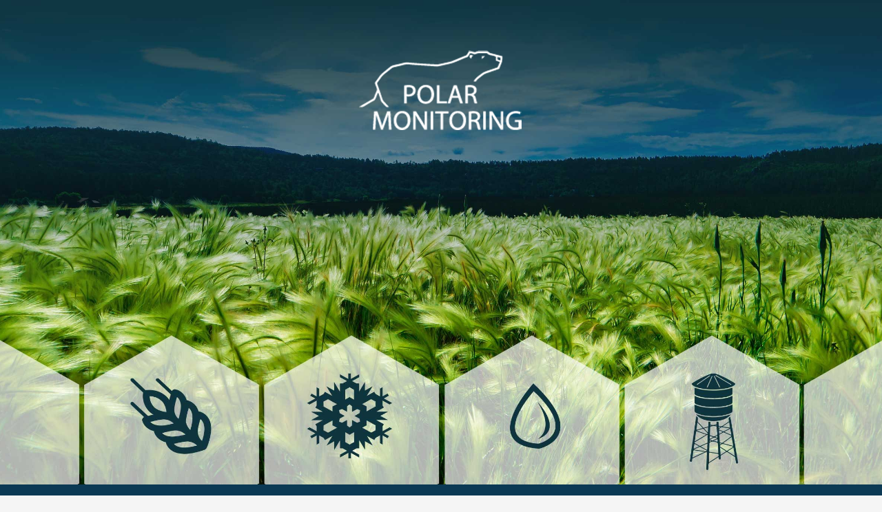

--- FILE ---
content_type: text/html; charset=UTF-8
request_url: https://www.polarmonitoring.com/wiki/delta-dvp-es/
body_size: 72233
content:
<!DOCTYPE html><html lang="en-ZA"><head><meta charset="UTF-8"><meta name="viewport" content="width=device-width, initial-scale=1"><link rel="profile" href="http://gmpg.org/xfn/11"><link rel="pingback" href="https://www.polarmonitoring.com/xmlrpc.php"><meta name='robots' content='index, follow, max-image-preview:large, max-snippet:-1, max-video-preview:-1' /><link media="all" href="https://www.polarmonitoring.com/wp-content/cache/autoptimize/css/autoptimize_2baa0e6531754b153d5623a0a47d12ca.css" rel="stylesheet"><link media="only screen and (max-width: 768px)" href="https://www.polarmonitoring.com/wp-content/cache/autoptimize/css/autoptimize_645e25746732f92ab8912b8a07744c57.css" rel="stylesheet"><title>Delta DVP ES Programmable Logic Controller Series - Polar Monitoring</title><meta name="description" content="This guide will show you how to connect the Polar Monitoring Gateway to the WEG CFW500 Variable Speed Drive. It will also take you through the setup and parameters required on the WEG CFW500 to ensure communications to the Polar Gateway." /><link rel="canonical" href="https://www.polarmonitoring.com/wiki/delta-dvp-es/" /><meta property="og:locale" content="en_US" /><meta property="og:type" content="article" /><meta property="og:title" content="Delta DVP ES Programmable Logic Controller Series - Polar Monitoring" /><meta property="og:description" content="This guide will show you how to connect the Polar Monitoring Gateway to the WEG CFW500 Variable Speed Drive. It will also take you through the setup and parameters required on the WEG CFW500 to ensure communications to the Polar Gateway." /><meta property="og:url" content="https://www.polarmonitoring.com/wiki/delta-dvp-es/" /><meta property="og:site_name" content="Polar Monitoring" /><meta property="article:publisher" content="https://www.facebook.com/Polarmonitoring" /><meta property="article:modified_time" content="2023-05-09T07:08:21+00:00" /><meta property="og:image" content="https://www.polarmonitoring.com/wp-content/uploads/2023/01/DeltaDVP-ES-Series-1024x986.png" /><meta name="twitter:card" content="summary_large_image" /><meta name="twitter:label1" content="Est. reading time" /><meta name="twitter:data1" content="3 minutes" /> <script type="application/ld+json" class="yoast-schema-graph">{"@context":"https://schema.org","@graph":[{"@type":"WebPage","@id":"https://www.polarmonitoring.com/wiki/delta-dvp-es/","url":"https://www.polarmonitoring.com/wiki/delta-dvp-es/","name":"Delta DVP ES Programmable Logic Controller Series - Polar Monitoring","isPartOf":{"@id":"https://www.polarmonitoring.com/#website"},"primaryImageOfPage":{"@id":"https://www.polarmonitoring.com/wiki/delta-dvp-es/#primaryimage"},"image":{"@id":"https://www.polarmonitoring.com/wiki/delta-dvp-es/#primaryimage"},"thumbnailUrl":"https://www.polarmonitoring.com/wp-content/uploads/2023/01/DeltaDVP-ES-Series-1024x986.png","datePublished":"2023-01-04T13:04:39+00:00","dateModified":"2023-05-09T07:08:21+00:00","description":"This guide will show you how to connect the Polar Monitoring Gateway to the WEG CFW500 Variable Speed Drive. It will also take you through the setup and parameters required on the WEG CFW500 to ensure communications to the Polar Gateway.","breadcrumb":{"@id":"https://www.polarmonitoring.com/wiki/delta-dvp-es/#breadcrumb"},"inLanguage":"en-ZA","potentialAction":[{"@type":"ReadAction","target":["https://www.polarmonitoring.com/wiki/delta-dvp-es/"]}]},{"@type":"ImageObject","inLanguage":"en-ZA","@id":"https://www.polarmonitoring.com/wiki/delta-dvp-es/#primaryimage","url":"https://www.polarmonitoring.com/wp-content/uploads/2023/01/DeltaDVP-ES-Series.png","contentUrl":"https://www.polarmonitoring.com/wp-content/uploads/2023/01/DeltaDVP-ES-Series.png","width":1438,"height":1384,"caption":"Wiring Diagram"},{"@type":"BreadcrumbList","@id":"https://www.polarmonitoring.com/wiki/delta-dvp-es/#breadcrumb","itemListElement":[{"@type":"ListItem","position":1,"name":"Home","item":"https://www.polarmonitoring.com/"},{"@type":"ListItem","position":2,"name":"Polar Monitoring Wiki","item":"https://www.polarmonitoring.com/wiki-archive/"},{"@type":"ListItem","position":3,"name":"Delta DVP ES Programmable Logic Controller Series"}]},{"@type":"WebSite","@id":"https://www.polarmonitoring.com/#website","url":"https://www.polarmonitoring.com/","name":"Polar Monitoring","description":"Monitoring what matters most","publisher":{"@id":"https://www.polarmonitoring.com/#organization"},"potentialAction":[{"@type":"SearchAction","target":{"@type":"EntryPoint","urlTemplate":"https://www.polarmonitoring.com/?s={search_term_string}"},"query-input":"required name=search_term_string"}],"inLanguage":"en-ZA"},{"@type":"Organization","@id":"https://www.polarmonitoring.com/#organization","name":"Polar Monitoring","url":"https://www.polarmonitoring.com/","logo":{"@type":"ImageObject","inLanguage":"en-ZA","@id":"https://www.polarmonitoring.com/#/schema/logo/image/","url":"https://www.polarmonitoring.com/wp-content/uploads/2018/11/PolarFavicon.jpg","contentUrl":"https://www.polarmonitoring.com/wp-content/uploads/2018/11/PolarFavicon.jpg","width":548,"height":542,"caption":"Polar Monitoring"},"image":{"@id":"https://www.polarmonitoring.com/#/schema/logo/image/"},"sameAs":["https://www.facebook.com/Polarmonitoring","https://www.instagram.com/polar_monitoring/","https://www.linkedin.com/company/polar-monitoring/"]}]}</script> <link rel='dns-prefetch' href='//js.hs-scripts.com' /><link rel='dns-prefetch' href='//fonts.googleapis.com' /><link rel="alternate" type="application/rss+xml" title="Polar Monitoring &raquo; Feed" href="https://www.polarmonitoring.com/feed/" /><link rel="alternate" type="application/rss+xml" title="Polar Monitoring &raquo; Comments Feed" href="https://www.polarmonitoring.com/comments/feed/" />  <script type="text/javascript">window._wpemojiSettings = {"baseUrl":"https:\/\/s.w.org\/images\/core\/emoji\/15.0.3\/72x72\/","ext":".png","svgUrl":"https:\/\/s.w.org\/images\/core\/emoji\/15.0.3\/svg\/","svgExt":".svg","source":{"concatemoji":"https:\/\/www.polarmonitoring.com\/wp-includes\/js\/wp-emoji-release.min.js?ver=6.5.7"}};
/*! This file is auto-generated */
!function(i,n){var o,s,e;function c(e){try{var t={supportTests:e,timestamp:(new Date).valueOf()};sessionStorage.setItem(o,JSON.stringify(t))}catch(e){}}function p(e,t,n){e.clearRect(0,0,e.canvas.width,e.canvas.height),e.fillText(t,0,0);var t=new Uint32Array(e.getImageData(0,0,e.canvas.width,e.canvas.height).data),r=(e.clearRect(0,0,e.canvas.width,e.canvas.height),e.fillText(n,0,0),new Uint32Array(e.getImageData(0,0,e.canvas.width,e.canvas.height).data));return t.every(function(e,t){return e===r[t]})}function u(e,t,n){switch(t){case"flag":return n(e,"\ud83c\udff3\ufe0f\u200d\u26a7\ufe0f","\ud83c\udff3\ufe0f\u200b\u26a7\ufe0f")?!1:!n(e,"\ud83c\uddfa\ud83c\uddf3","\ud83c\uddfa\u200b\ud83c\uddf3")&&!n(e,"\ud83c\udff4\udb40\udc67\udb40\udc62\udb40\udc65\udb40\udc6e\udb40\udc67\udb40\udc7f","\ud83c\udff4\u200b\udb40\udc67\u200b\udb40\udc62\u200b\udb40\udc65\u200b\udb40\udc6e\u200b\udb40\udc67\u200b\udb40\udc7f");case"emoji":return!n(e,"\ud83d\udc26\u200d\u2b1b","\ud83d\udc26\u200b\u2b1b")}return!1}function f(e,t,n){var r="undefined"!=typeof WorkerGlobalScope&&self instanceof WorkerGlobalScope?new OffscreenCanvas(300,150):i.createElement("canvas"),a=r.getContext("2d",{willReadFrequently:!0}),o=(a.textBaseline="top",a.font="600 32px Arial",{});return e.forEach(function(e){o[e]=t(a,e,n)}),o}function t(e){var t=i.createElement("script");t.src=e,t.defer=!0,i.head.appendChild(t)}"undefined"!=typeof Promise&&(o="wpEmojiSettingsSupports",s=["flag","emoji"],n.supports={everything:!0,everythingExceptFlag:!0},e=new Promise(function(e){i.addEventListener("DOMContentLoaded",e,{once:!0})}),new Promise(function(t){var n=function(){try{var e=JSON.parse(sessionStorage.getItem(o));if("object"==typeof e&&"number"==typeof e.timestamp&&(new Date).valueOf()<e.timestamp+604800&&"object"==typeof e.supportTests)return e.supportTests}catch(e){}return null}();if(!n){if("undefined"!=typeof Worker&&"undefined"!=typeof OffscreenCanvas&&"undefined"!=typeof URL&&URL.createObjectURL&&"undefined"!=typeof Blob)try{var e="postMessage("+f.toString()+"("+[JSON.stringify(s),u.toString(),p.toString()].join(",")+"));",r=new Blob([e],{type:"text/javascript"}),a=new Worker(URL.createObjectURL(r),{name:"wpTestEmojiSupports"});return void(a.onmessage=function(e){c(n=e.data),a.terminate(),t(n)})}catch(e){}c(n=f(s,u,p))}t(n)}).then(function(e){for(var t in e)n.supports[t]=e[t],n.supports.everything=n.supports.everything&&n.supports[t],"flag"!==t&&(n.supports.everythingExceptFlag=n.supports.everythingExceptFlag&&n.supports[t]);n.supports.everythingExceptFlag=n.supports.everythingExceptFlag&&!n.supports.flag,n.DOMReady=!1,n.readyCallback=function(){n.DOMReady=!0}}).then(function(){return e}).then(function(){var e;n.supports.everything||(n.readyCallback(),(e=n.source||{}).concatemoji?t(e.concatemoji):e.wpemoji&&e.twemoji&&(t(e.twemoji),t(e.wpemoji)))}))}((window,document),window._wpemojiSettings);</script> <link rel='stylesheet' id='dashicons-css' href='https://www.polarmonitoring.com/wp-includes/css/dashicons.min.css?ver=6.5.7' type='text/css' media='all' /><style id='primer-inline-css' type='text/css'>.site-header{background-image:url(https://www.polarmonitoring.com/wp-content/uploads/2018/11/cropped-Banner-6.jpg);}
.site-title a,.site-title a:visited{color:#blank;}.site-title a:hover,.site-title a:visited:hover{color:rgba(, 0.8);}
.site-description{color:#ffffff;}
.hero,.hero .widget h1,.hero .widget h2,.hero .widget h3,.hero .widget h4,.hero .widget h5,.hero .widget h6,.hero .widget p,.hero .widget blockquote,.hero .widget cite,.hero .widget table,.hero .widget ul,.hero .widget ol,.hero .widget li,.hero .widget dd,.hero .widget dt,.hero .widget address,.hero .widget code,.hero .widget pre,.hero .widget .widget-title,.hero .page-header h1{color:#ffffff;}
.main-navigation ul li a,.main-navigation ul li a:visited,.main-navigation ul li a:hover,.main-navigation ul li a:focus,.main-navigation ul li a:visited:hover{color:#ffffff;}.main-navigation .sub-menu .menu-item-has-children > a::after{border-right-color:#ffffff;border-left-color:#ffffff;}.menu-toggle div{background-color:#ffffff;}.main-navigation ul li a:hover,.main-navigation ul li a:focus{color:rgba(255, 255, 255, 0.8);}
h1,h2,h3,h4,h5,h6,label,legend,table th,dl dt,.entry-title,.entry-title a,.entry-title a:visited,.widget-title{color:#353535;}.entry-title a:hover,.entry-title a:visited:hover,.entry-title a:focus,.entry-title a:visited:focus,.entry-title a:active,.entry-title a:visited:active{color:rgba(53, 53, 53, 0.8);}
body,input,select,textarea,input[type="text"]:focus,input[type="email"]:focus,input[type="url"]:focus,input[type="password"]:focus,input[type="search"]:focus,input[type="number"]:focus,input[type="tel"]:focus,input[type="range"]:focus,input[type="date"]:focus,input[type="month"]:focus,input[type="week"]:focus,input[type="time"]:focus,input[type="datetime"]:focus,input[type="datetime-local"]:focus,input[type="color"]:focus,textarea:focus,.navigation.pagination .paging-nav-text{color:#252525;}ul.cart_list li.mini_cart_item a:nth-child(2){color:#252525;}hr{background-color:rgba(37, 37, 37, 0.1);border-color:rgba(37, 37, 37, 0.1);}input[type="text"],input[type="email"],input[type="url"],input[type="password"],input[type="search"],input[type="number"],input[type="tel"],input[type="range"],input[type="date"],input[type="month"],input[type="week"],input[type="time"],input[type="datetime"],input[type="datetime-local"],input[type="color"],textarea,.select2-container .select2-choice{color:rgba(37, 37, 37, 0.5);border-color:rgba(37, 37, 37, 0.1);}select,fieldset,blockquote,pre,code,abbr,acronym,.hentry table th,.hentry table td{border-color:rgba(37, 37, 37, 0.1);}.hentry table tr:hover td{background-color:rgba(37, 37, 37, 0.05);}ul.cart_list li.mini_cart_item a:nth-child(2):hover{color:rgba(37, 37, 37, 0.8);}
blockquote,.entry-meta,.entry-footer,.comment-meta .says,.logged-in-as,.wp-block-coblocks-author__heading{color:#686868;}
.site-footer .widget-title,.site-footer h1,.site-footer h2,.site-footer h3,.site-footer h4,.site-footer h5,.site-footer h6{color:#353535;}
.site-footer .widget,.site-footer .widget form label{color:#252525;}
.footer-menu ul li a,.footer-menu ul li a:visited{color:#686868;}.site-info-wrapper .social-menu a{background-color:#686868;}.footer-menu ul li a:hover,.footer-menu ul li a:visited:hover{color:rgba(104, 104, 104, 0.8);}
.site-info-wrapper .site-info-text{color:#686868;}
a,a:visited,.entry-title a:hover,.entry-title a:visited:hover{color:#ff6663;}.navigation.pagination .nav-links .page-numbers.current,.social-menu a:hover{background-color:#ff6663;}.woocommerce .star-rating{color:#ff6663;}a:hover,a:visited:hover,a:focus,a:visited:focus,a:active,a:visited:active{color:rgba(255, 102, 99, 0.8);}.comment-list li.bypostauthor{border-color:rgba(255, 102, 99, 0.2);}
button,a.button,a.button:visited,input[type="button"],input[type="reset"],input[type="submit"],.wp-block-button__link,.site-info-wrapper .social-menu a:hover{background-color:#ff6663;border-color:#ff6663;}.woocommerce button.button.alt,.woocommerce input.button.alt,.woocommerce a.button,.woocommerce a.button.alt,.woocommerce button.button.alt.disabled,.woocommerce button.button.alt.disabled:hover,.woocommerce #respond input#submit,.woocommerce .product span.onsale,.primer-wc-cart-menu .widget_shopping_cart p.buttons a,.primer-wc-cart-menu .widget_shopping_cart p.buttons a:visited,ul.products a.button,ul.products a.button:visited{background-color:#ff6663;border-color:#ff6663;}button:hover,button:active,button:focus,a.button:hover,a.button:active,a.button:focus,a.button:visited:hover,a.button:visited:active,a.button:visited:focus,input[type="button"]:hover,input[type="button"]:active,input[type="button"]:focus,input[type="reset"]:hover,input[type="reset"]:active,input[type="reset"]:focus,input[type="submit"]:hover,input[type="submit"]:active,input[type="submit"]:focus{background-color:rgba(255, 102, 99, 0.8);border-color:rgba(255, 102, 99, 0.8);}.woocommerce button.button.alt:hover,.woocommerce button.button.alt:active,.woocommerce button.button.alt:focus,.woocommerce input.button.alt:hover,.woocommerce input.button.alt:active,.woocommerce input.button.alt:focus,.woocommerce a.button:hover,.woocommerce a.button:active,.woocommerce a.button:focus,.woocommerce a.button.alt:hover,.woocommerce a.button.alt:active,.woocommerce a.button.alt:focus,.woocommerce #respond input#submit:hover,.primer-wc-cart-menu .widget_shopping_cart p.buttons a:hover,a.button:hover,ul.products .button:hover,ul.products .button:active,ul.products .button:focus{background-color:rgba(255, 102, 99, 0.8);border-color:rgba(255, 102, 99, 0.8);}
button,button:hover,button:active,button:focus,a.button,a.button:hover,a.button:active,a.button:focus,a.button:visited,a.button:visited:hover,a.button:visited:active,a.button:visited:focus,input[type="button"],input[type="button"]:hover,input[type="button"]:active,input[type="button"]:focus,input[type="reset"],input[type="reset"]:hover,input[type="reset"]:active,input[type="reset"]:focus,input[type="submit"],input[type="submit"]:hover,input[type="submit"]:active,input[type="submit"]:focus,.wp-block-button__link{color:#ffffff;}.woocommerce button.button.alt,.woocommerce button.button.alt:hover,.woocommerce input.button.alt,.woocommerce input.button.alt:hover,.woocommerce a.button,.woocommerce a.button:visited,.woocommerce a.button:hover,.woocommerce a.button:visited:hover,.woocommerce a.button.alt,.woocommerce a.button.alt:visited,.woocommerce a.button.alt:hover,.woocommerce a.button.alt:visited:hover,.woocommerce #respond input#submit,.woocommerce #respond input#submit:hover,.woocommerce .product span.onsale{color:#ffffff;}
body{background-color:#f5f5f5;}.navigation.pagination .nav-links .page-numbers.current{color:#f5f5f5;}li.primer-wc-cart-menu .primer-wc-cart-sub-menu{background-color:#f5f5f5;}
.hentry,.comments-area,.widget,#page > .page-title-container{background-color:#ffffff;}
.site-header{background-color:#0b3954;}.site-header{-webkit-box-shadow:inset 0 0 0 9999em;-moz-box-shadow:inset 0 0 0 9999em;box-shadow:inset 0 0 0 9999em;color:rgba(11, 57, 84, 0.00);}
.main-navigation-container,.main-navigation.open,.main-navigation ul ul,.main-navigation .sub-menu{background-color:#0b3954;}
.site-footer{background-color:#0b3954;}
.site-footer .widget{background-color:#ffffff;}
.site-info-wrapper{background-color:#f5f5f5;}.site-info-wrapper .social-menu a,.site-info-wrapper .social-menu a:visited,.site-info-wrapper .social-menu a:hover,.site-info-wrapper .social-menu a:visited:hover{color:#f5f5f5;}
.has-primary-color{color:#03263b;}.has-primary-background-color{background-color:#03263b;}
.has-secondary-color{color:#0b3954;}.has-secondary-background-color{background-color:#0b3954;}
.has-tertiary-color{color:#bddae6;}.has-tertiary-background-color{background-color:#bddae6;}
.has-quaternary-color{color:#ff6663;}.has-quaternary-background-color{background-color:#ff6663;}
.has-quinary-color{color:#ffffff;}.has-quinary-background-color{background-color:#ffffff;}</style><link rel='stylesheet' id='elementor-post-574-css' href='https://www.polarmonitoring.com/wp-content/cache/autoptimize/css/autoptimize_single_37c41fa1123b0fa287dbac65f681343c.css?ver=1719492246' type='text/css' media='all' /><link rel='stylesheet' id='elementor-global-css' href='https://www.polarmonitoring.com/wp-content/cache/autoptimize/css/autoptimize_single_d7ab5c8b1b554d98743161254469cbac.css?ver=1719492248' type='text/css' media='all' /><link rel='stylesheet' id='elementor-post-3226-css' href='https://www.polarmonitoring.com/wp-content/cache/autoptimize/css/autoptimize_single_6d198813e43ff1cffc8fc02fddc0949b.css?ver=1719498983' type='text/css' media='all' /><link rel='stylesheet' id='primer-fonts-css' href='https://fonts.googleapis.com/css?family=Open+Sans%3A300%2C400%2C700&#038;subset=latin&#038;ver=1.8.8' type='text/css' media='all' /><link rel='stylesheet' id='google-fonts-1-css' href='https://fonts.googleapis.com/css?family=Roboto%3A100%2C100italic%2C200%2C200italic%2C300%2C300italic%2C400%2C400italic%2C500%2C500italic%2C600%2C600italic%2C700%2C700italic%2C800%2C800italic%2C900%2C900italic%7CRoboto+Slab%3A100%2C100italic%2C200%2C200italic%2C300%2C300italic%2C400%2C400italic%2C500%2C500italic%2C600%2C600italic%2C700%2C700italic%2C800%2C800italic%2C900%2C900italic&#038;display=auto&#038;ver=6.5.7' type='text/css' media='all' /><link rel="preconnect" href="https://fonts.gstatic.com/" crossorigin><script type="text/javascript" src="https://www.polarmonitoring.com/wp-includes/js/jquery/jquery.min.js?ver=3.7.1" id="jquery-core-js"></script> <script type="text/javascript" id="woocommerce-js-extra">var woocommerce_params = {"ajax_url":"\/wp-admin\/admin-ajax.php","wc_ajax_url":"\/?wc-ajax=%%endpoint%%"};</script> <script type="text/javascript" id="epkb-public-scripts-js-extra">var epkb_vars = {"ajaxurl":"\/wp-admin\/admin-ajax.php","msg_try_again":"Please try again later.","error_occurred":"Error occurred (1936)","not_saved":"Error occurred (2456)","unknown_error":"Unknown error (1247)","reload_try_again":"Please reload the page and try again.","save_config":"Saving configuration","input_required":"Input is required","load_template":"Loading Template...","nonce":"4bec344988","toc_editor_msg":"The TOC is not displayed because there are no matching headers in the article.","creating_demo_data":"Creating a Knowledge Base with demo categories and articles. It will be completed shortly."};</script> <link rel="https://api.w.org/" href="https://www.polarmonitoring.com/wp-json/" /><link rel="alternate" type="application/json" href="https://www.polarmonitoring.com/wp-json/wp/v2/epkb_post_type_1/3226" /><link rel="EditURI" type="application/rsd+xml" title="RSD" href="https://www.polarmonitoring.com/xmlrpc.php?rsd" /><meta name="generator" content="WordPress 6.5.7" /><meta name="generator" content="WooCommerce 9.0.2" /><link rel='shortlink' href='https://www.polarmonitoring.com/?p=3226' /><link rel="alternate" type="application/json+oembed" href="https://www.polarmonitoring.com/wp-json/oembed/1.0/embed?url=https%3A%2F%2Fwww.polarmonitoring.com%2Fwiki%2Fdelta-dvp-es%2F" /><link rel="alternate" type="text/xml+oembed" href="https://www.polarmonitoring.com/wp-json/oembed/1.0/embed?url=https%3A%2F%2Fwww.polarmonitoring.com%2Fwiki%2Fdelta-dvp-es%2F&#038;format=xml" />  <script>(function(w,d,s,l,i){w[l]=w[l]||[];w[l].push({'gtm.start':
new Date().getTime(),event:'gtm.js'});var f=d.getElementsByTagName(s)[0],
j=d.createElement(s),dl=l!='dataLayer'?'&l='+l:'';j.async=true;j.src=
'https://www.googletagmanager.com/gtm.js?id='+i+dl;f.parentNode.insertBefore(j,f);
})(window,document,'script','dataLayer','GTM-P6TF9NL');</script>    <script type="text/javascript" class="hsq-set-content-id" data-content-id="blog-post">var _hsq = _hsq || [];
				_hsq.push(["setContentType", "blog-post"]);</script>  <noscript><style>.woocommerce-product-gallery{ opacity: 1 !important; }</style></noscript><meta name="generator" content="Elementor 3.22.3; features: e_optimized_assets_loading, additional_custom_breakpoints; settings: css_print_method-external, google_font-enabled, font_display-auto">  <script type='text/javascript'>!function(f,b,e,v,n,t,s){if(f.fbq)return;n=f.fbq=function(){n.callMethod?
n.callMethod.apply(n,arguments):n.queue.push(arguments)};if(!f._fbq)f._fbq=n;
n.push=n;n.loaded=!0;n.version='2.0';n.queue=[];t=b.createElement(e);t.async=!0;
t.src=v;s=b.getElementsByTagName(e)[0];s.parentNode.insertBefore(t,s)}(window,
document,'script','https://connect.facebook.net/en_US/fbevents.js?v=next');</script>  <script type='text/javascript'>var url = window.location.origin + '?ob=open-bridge';
        fbq('set', 'openbridge', '516927042384807', url);</script> <script type='text/javascript'>fbq('init', '516927042384807', {}, {
    "agent": "wordpress-6.5.7-3.0.13"
})</script><script type='text/javascript'>fbq('track', 'PageView', []);</script>  <noscript> <img height="1" width="1" style="display:none" alt="fbpx"
src="https://www.facebook.com/tr?id=516927042384807&ev=PageView&noscript=1" /> </noscript><link rel="icon" href="https://www.polarmonitoring.com/wp-content/uploads/2018/11/cropped-PolarFavicon-32x32.jpg" sizes="32x32" /><link rel="icon" href="https://www.polarmonitoring.com/wp-content/uploads/2018/11/cropped-PolarFavicon-192x192.jpg" sizes="192x192" /><link rel="apple-touch-icon" href="https://www.polarmonitoring.com/wp-content/uploads/2018/11/cropped-PolarFavicon-180x180.jpg" /><meta name="msapplication-TileImage" content="https://www.polarmonitoring.com/wp-content/uploads/2018/11/cropped-PolarFavicon-270x270.jpg" />  <script>(function(w,d,s,l,i){w[l]=w[l]||[];w[l].push({'gtm.start': new Date().getTime(),event:'gtm.js'});var f=d.getElementsByTagName(s)[0],j=d.createElement(s),dl=l!='dataLayer'?'&l='+l:'';j.async=true;j.src='https://www.googletagmanager.com/gtm.js?id='+i+dl;f.parentNode.insertBefore(j,f);})(window,document,'script','dataLayer','GTM-PJ6LC74J');</script> </head><body class="epkb_post_type_1-template-default single single-epkb_post_type_1 postid-3226 wp-custom-logo theme-primer eckb-front-end-body woocommerce-no-js eio-default custom-header-image primer-woocommerce-l10n layout-two-column-default elementor-default elementor-kit-574 elementor-page elementor-page-3226"> <noscript><iframe src="https://www.googletagmanager.com/ns.html?id=GTM-PJ6LC74J" height="0" width="0" style="display:none;visibility:hidden"></iframe></noscript><div id="page" class="hfeed site"> <a class="skip-link screen-reader-text" href="#content">Skip to content</a><header id="masthead" class="site-header" role="banner"><div class="site-header-wrapper"><div class="site-title-wrapper"> <a href="https://www.polarmonitoring.com/" class="custom-logo-link" rel="home"><noscript><img width="250" height="129" src="https://www.polarmonitoring.com/wp-content/uploads/2018/11/PolarMonitoring-Logo-White-3.png" class="custom-logo" alt="Polar Monitoring Logo" decoding="async" /></noscript><img width="250" height="129" src='data:image/svg+xml,%3Csvg%20xmlns=%22http://www.w3.org/2000/svg%22%20viewBox=%220%200%20250%20129%22%3E%3C/svg%3E' data-src="https://www.polarmonitoring.com/wp-content/uploads/2018/11/PolarMonitoring-Logo-White-3.png" class="lazyload custom-logo" alt="Polar Monitoring Logo" decoding="async" /></a><div class="site-title"><a href="https://www.polarmonitoring.com/" rel="home">Polar Monitoring</a></div><div class="site-description">Monitoring what matters most</div></div><div class="hero"><div class="hero-inner"></div></div></div></header><div class="main-navigation-container"><div class="menu-toggle" id="menu-toggle" role="button" tabindex="0"
 ><div></div><div></div><div></div></div><nav id="site-navigation" class="main-navigation"><div class="menu-primary-menu-container"><ul id="menu-primary-menu" class="menu"><li id="menu-item-15" class="menu-item menu-item-type-post_type menu-item-object-page menu-item-home menu-item-15"><a href="https://www.polarmonitoring.com/">Polar Monitoring Home</a></li><li id="menu-item-48" class="menu-item menu-item-type-custom menu-item-object-custom menu-item-has-children menu-item-48"><a href="#products">Products</a> <span  class="expand" role="button" tabindex="0"></span><ul class="sub-menu"><li id="menu-item-291" class="menu-item menu-item-type-post_type menu-item-object-page menu-item-291"><a href="https://www.polarmonitoring.com/polar-portal/">Polar Portal</a></li><li id="menu-item-1725" class="menu-item menu-item-type-post_type menu-item-object-page menu-item-1725"><a href="https://www.polarmonitoring.com/gateways/">Gateways</a></li><li id="menu-item-1811" class="menu-item menu-item-type-post_type menu-item-object-page menu-item-1811"><a href="https://www.polarmonitoring.com/fieldbus/">Fieldbus</a></li></ul></li><li id="menu-item-1798" class="menu-item menu-item-type-custom menu-item-object-custom menu-item-has-children menu-item-1798"><a href="#solutions">Solutions</a> <span  class="expand" role="button" tabindex="0"></span><ul class="sub-menu"><li id="menu-item-1818" class="menu-item menu-item-type-post_type menu-item-object-page menu-item-1818"><a href="https://www.polarmonitoring.com/solutions-monitoring-power-energy/">Power &#038; Energy</a></li><li id="menu-item-1800" class="menu-item menu-item-type-post_type menu-item-object-page menu-item-1800"><a href="https://www.polarmonitoring.com/water-monitoring-solutions/">Water Monitoring Solutions</a></li><li id="menu-item-1801" class="menu-item menu-item-type-post_type menu-item-object-page menu-item-1801"><a href="https://www.polarmonitoring.com/temperature-monitoring/">Temperature Monitoring</a></li><li id="menu-item-1802" class="menu-item menu-item-type-post_type menu-item-object-page menu-item-1802"><a href="https://www.polarmonitoring.com/control-systems/">Control Systems And Use Cases</a></li></ul></li><li id="menu-item-1713" class="menu-item menu-item-type-post_type menu-item-object-page menu-item-has-children menu-item-1713"><a href="https://www.polarmonitoring.com/support/">Support</a> <span  class="expand" role="button" tabindex="0"></span><ul class="sub-menu"><li id="menu-item-1723" class="menu-item menu-item-type-post_type menu-item-object-page menu-item-1723"><a href="https://www.polarmonitoring.com/supported-devices/">Supported Devices</a></li><li id="menu-item-1716" class="menu-item menu-item-type-post_type menu-item-object-page menu-item-1716"><a href="https://www.polarmonitoring.com/wiki/">Polar Wiki</a></li></ul></li><li id="menu-item-156" class="menu-item menu-item-type-post_type menu-item-object-page menu-item-156"><a href="https://www.polarmonitoring.com/contact-us-polar-monitoring/">Contact Us</a></li><li id="menu-item-16" class="menu-item menu-item-type-custom menu-item-object-custom menu-item-16"><a href="https://portal.polarmonitoring.com">Portal Login</a></li><li class="primer-wc-cart-menu primer-wc-cart-menu-item menu-item menu-item-type-nav_menu_item menu-item-object-cart"> <a> <span class="cart-preview-total"> <span class="woocommerce-price-amount amount"><span class="woocommerce-Price-amount amount"><bdi><span class="woocommerce-Price-currencySymbol">&#82;</span>0.00</bdi></span></span> </span> <span class="cart-preview-count">0 items</span> </a></li></ul></div></nav></div><div class="page-title-container"><header class="page-header"><h2 class="page-title">Polar Monitoring Wiki</h2></header></div><div id="content" class="site-content"><div class="eckb-kb-template "  style="padding-top: 0px; padding-bottom: 0px; padding-left: 0px; padding-right: 0px; margin-top: 0px; margin-bottom: 50px; margin-left: 0px; margin-right: 0px;" ><div id="eckb-article-page-container-v2" class="eckb-article-page-content-counter eckb_ap_active_theme_primer " data-mobile_breakpoint="768"><div id="eckb-article-header"><div id="epkb-ml__module-search" class="epkb-ml__module"><div id="epkb-ml-search-classic-layout"><div class="epkb-ml-search-title">How can we help?</div><form id="epkb-ml-search-form" class="epkb-ml-search-input-height--large" method="get" action="/"> <input type="hidden" id="epkb_kb_id" value="1" ><div id="epkb-ml-search-box"> <input class="epkb-ml-search-box__input" type="text" name="s" value="" aria-label="Search the documentation..."
 placeholder="Search the documentation..." aria-controls="epkb-ml-search-results" > <button class="epkb-ml-search-box__btn" type="submit"> <span class="epkb-ml-search-box__text"> Search</span> <span class="epkbfa epkbfa-spinner epkbfa-ml-loading-icon"></span> </button></div><div id="epkb-ml-search-results" aria-live="polite"></div></form></div></div></div><div id="eckb-article-body"><div id="eckb-article-left-sidebar"></div><article id="eckb-article-content" data-article-id="3226" ><div id="eckb-article-content-header-v2"><div id="eckb-article-content-header-row-1"><div class="eckb-article-content-header-row-left-group"><div id="eckb-article-back-navigation-container"><div class="eckb-navigation-back  "  style="margin-top: 4px; margin-right: 15px; margin-bottom: 4px; margin-left: 4px;" ><div tabindex="0" class="eckb-navigation-button"  style="padding-top: 5px; padding-right: 10px; padding-bottom: 5px; padding-left: 10px; color: #000000; background-color: #ffffff; font-size:14px;border-radius: 3px; border-style: solid; border-width: 1px; border-color: #b5b5b5;"  onclick="history.go(-1);" >&lt; All Topics</div></div></div><div id="eckb-article-content-breadcrumb-container"><div class="eckb-breadcrumb"  style="padding-top: 0px; padding-right: 4px; padding-bottom: 0px; padding-left: 4px; margin-top: 0px; margin-right: 0px; margin-bottom: 0px; margin-left: 0px; font-size:14px;" ><nav class="eckb-breadcrumb-outline" aria-label="Breadcrumb"><ul class="eckb-breadcrumb-nav"><li  style="font-size:14px;" > <span class="eckb-breadcrumb-link"><a tabindex="0" href="https://www.polarmonitoring.com/wiki/"><span  style="color: #000000;"  >Main</span></a><span class="eckb-breadcrumb-link-icon ep_font_icon_arrow_carrot_right" aria-hidden="true"></span> </span></li><li  style="font-size:14px;" > <span class="eckb-breadcrumb-link"><a tabindex="0" href="https://www.polarmonitoring.com/wiki/category/devices/"><span  style="color: #000000;"  >Devices</span></a><span class="eckb-breadcrumb-link-icon ep_font_icon_arrow_carrot_right" aria-hidden="true"></span> </span></li><li  style="font-size:14px;" > <span class="eckb-breadcrumb-link"><a tabindex="0" href="https://www.polarmonitoring.com/wiki/category/devices/device-manuals/"><span  style="color: #000000;"  >Device Setup Manuals</span></a><span class="eckb-breadcrumb-link-icon ep_font_icon_arrow_carrot_right" aria-hidden="true"></span> </span></li><li  style="font-size:14px;" > <span class="eckb-breadcrumb-link"><span aria-current="page" style="color: #000000;"  >Delta DVP ES Programmable Logic Controller Series</span> </span></li></ul></nav></div></div></div><div class="eckb-article-content-header-row-right-group"><div id="eckb-article-content-toolbar-container"><div class="eckb-article-content-toolbar-button-container"> <span class="eckb-print-button-container"> <span class="eckb-toolbar-button-text">Print</span><span class="eckb-toolbar-button-icon epkbfa epkbfa-print"></span> </span></div></div></div></div><div id="eckb-article-content-header-row-2"><div class="eckb-article-content-header-row-left-group"><div id="eckb-article-content-title-container"><h1 class="eckb-article-title">Delta DVP ES Programmable Logic Controller Series</h1></div></div></div><div id="eckb-article-content-header-row-3"><div class="eckb-article-content-header-row-left-group"><div class="eckb-article-content-created-date-container"> <span class="eckb-meta-data-feature-icon epkbfa epkbfa-calendar"></span><span class="eckb-meta-data-feature-text">Posted</span><span class="eckb-meta-data-feature-value">January 4, 2023</span></div><div class="eckb-article-content-last-updated-date-container"> <span class="eckb-meta-data-feature-icon epkbfa epkbfa-pencil-square-o"></span><span class="eckb-meta-data-feature-text">Updated</span><span class="eckb-meta-data-feature-value">May 9, 2023</span></div><div class="eckb-article-content-author-container"> <span class="eckb-meta-data-feature-icon epkbfa epkbfa-user"></span><span class="eckb-meta-data-feature-text">By</span><span class="eckb-meta-data-feature-value">Mike Marquis</span></div></div></div></div><div id="eckb-article-content-body"><div data-elementor-type="wp-post" data-elementor-id="3226" class="elementor elementor-3226"><section class="has_eae_slider elementor-section elementor-top-section elementor-element elementor-element-a8c1b6f elementor-section-boxed elementor-section-height-default elementor-section-height-default" data-id="a8c1b6f" data-element_type="section"><div class="elementor-container elementor-column-gap-default"><div class="has_eae_slider elementor-column elementor-col-100 elementor-top-column elementor-element elementor-element-811a26e" data-id="811a26e" data-element_type="column"><div class="elementor-widget-wrap elementor-element-populated"><div class="elementor-element elementor-element-3bb551d elementor-widget elementor-widget-text-editor" data-id="3bb551d" data-element_type="widget" data-widget_type="text-editor.default"><div class="elementor-widget-container"><p>This guide will show you how to connect the Polar Monitoring Gateway to the Delta DVP-ES2 Programmable Logic Controller. It will also take you through the setup and parameters required on the DVP-ES2 to ensure communications to the Polar Gateway.</p><h3>Steps to follow:</h3><ol><li>Connect power to the Gateway.</li><li>Connect RS-485.</li><li>Final checks.</li><li>Power on the system.</li><li>Configure the DVP-ES2 Serial Parameters</li></ol><div><span style="font-family: Open Sans, sans-serif;"> </span></div></div></div></div></div></div></section><section class="has_eae_slider elementor-section elementor-top-section elementor-element elementor-element-686c3c0 elementor-section-boxed elementor-section-height-default elementor-section-height-default" data-id="686c3c0" data-element_type="section"><div class="elementor-container elementor-column-gap-default"><div class="has_eae_slider elementor-column elementor-col-100 elementor-top-column elementor-element elementor-element-8738fcb" data-id="8738fcb" data-element_type="column"><div class="elementor-widget-wrap elementor-element-populated"><div class="elementor-element elementor-element-bc38706 elementor-widget elementor-widget-heading" data-id="bc38706" data-element_type="widget" data-widget_type="heading.default"><div class="elementor-widget-container"><h3 class="elementor-heading-title elementor-size-default">Delta DVP ES Connection Setup</h3></div></div></div></div></div></section><section class="has_eae_slider elementor-section elementor-top-section elementor-element elementor-element-545c9ee elementor-section-boxed elementor-section-height-default elementor-section-height-default" data-id="545c9ee" data-element_type="section"><div class="elementor-container elementor-column-gap-default"><div class="has_eae_slider elementor-column elementor-col-100 elementor-top-column elementor-element elementor-element-f906ebf" data-id="f906ebf" data-element_type="column"><div class="elementor-widget-wrap elementor-element-populated"><div class="elementor-element elementor-element-78bcaf2 elementor-widget elementor-widget-image" data-id="78bcaf2" data-element_type="widget" data-widget_type="image.default"><div class="elementor-widget-container"><figure class="wp-caption"> <img fetchpriority="high" decoding="async" width="688" height="662" src="https://www.polarmonitoring.com/wp-content/uploads/2023/01/DeltaDVP-ES-Series-1024x986.png" class="attachment-large size-large wp-image-3242" alt="DeltaDVP ES Series" srcset="https://www.polarmonitoring.com/wp-content/uploads/2023/01/DeltaDVP-ES-Series-1024x986.png 1024w, https://www.polarmonitoring.com/wp-content/uploads/2023/01/DeltaDVP-ES-Series-300x289.png 300w, https://www.polarmonitoring.com/wp-content/uploads/2023/01/DeltaDVP-ES-Series-768x739.png 768w, https://www.polarmonitoring.com/wp-content/uploads/2023/01/DeltaDVP-ES-Series-600x577.png 600w, https://www.polarmonitoring.com/wp-content/uploads/2023/01/DeltaDVP-ES-Series.png 1438w" sizes="(max-width: 688px) 100vw, 688px" /><figcaption class="widget-image-caption wp-caption-text">Wiring Diagram</figcaption></figure></div></div></div></div></div></section><section class="has_eae_slider elementor-section elementor-top-section elementor-element elementor-element-98a275f elementor-section-boxed elementor-section-height-default elementor-section-height-default" data-id="98a275f" data-element_type="section"><div class="elementor-container elementor-column-gap-default"><div class="has_eae_slider elementor-column elementor-col-100 elementor-top-column elementor-element elementor-element-73a48c8" data-id="73a48c8" data-element_type="column"><div class="elementor-widget-wrap elementor-element-populated"><div class="elementor-element elementor-element-e1bebd2 elementor-widget elementor-widget-heading" data-id="e1bebd2" data-element_type="widget" data-widget_type="heading.default"><div class="elementor-widget-container"><h5 class="elementor-heading-title elementor-size-default">1. Connect power to the Gateway.</h5></div></div></div></div></div></section><section class="has_eae_slider elementor-section elementor-top-section elementor-element elementor-element-1133949 elementor-section-boxed elementor-section-height-default elementor-section-height-default" data-id="1133949" data-element_type="section"><div class="elementor-container elementor-column-gap-default"><div class="has_eae_slider elementor-column elementor-col-25 elementor-top-column elementor-element elementor-element-dd6a211" data-id="dd6a211" data-element_type="column"><div class="elementor-widget-wrap"></div></div><div class="has_eae_slider elementor-column elementor-col-50 elementor-top-column elementor-element elementor-element-b612fc2" data-id="b612fc2" data-element_type="column"><div class="elementor-widget-wrap elementor-element-populated"><div class="elementor-element elementor-element-b1a941f elementor-widget elementor-widget-image" data-id="b1a941f" data-element_type="widget" data-widget_type="image.default"><div class="elementor-widget-container"> <noscript><img loading="lazy" decoding="async" width="391" height="371" src="https://www.polarmonitoring.com/wp-content/uploads/2022/08/Power-Polar-Gateway.jpg" class="attachment-large size-large wp-image-2100" alt="Power Polar Gateway" srcset="https://www.polarmonitoring.com/wp-content/uploads/2022/08/Power-Polar-Gateway.jpg 391w, https://www.polarmonitoring.com/wp-content/uploads/2022/08/Power-Polar-Gateway-300x285.jpg 300w" sizes="(max-width: 391px) 100vw, 391px" /></noscript><img loading="lazy" decoding="async" width="391" height="371" src='data:image/svg+xml,%3Csvg%20xmlns=%22http://www.w3.org/2000/svg%22%20viewBox=%220%200%20391%20371%22%3E%3C/svg%3E' data-src="https://www.polarmonitoring.com/wp-content/uploads/2022/08/Power-Polar-Gateway.jpg" class="lazyload attachment-large size-large wp-image-2100" alt="Power Polar Gateway" data-srcset="https://www.polarmonitoring.com/wp-content/uploads/2022/08/Power-Polar-Gateway.jpg 391w, https://www.polarmonitoring.com/wp-content/uploads/2022/08/Power-Polar-Gateway-300x285.jpg 300w" data-sizes="(max-width: 391px) 100vw, 391px" /></div></div></div></div><div class="has_eae_slider elementor-column elementor-col-25 elementor-top-column elementor-element elementor-element-997eb23" data-id="997eb23" data-element_type="column"><div class="elementor-widget-wrap"></div></div></div></section><section class="has_eae_slider elementor-section elementor-top-section elementor-element elementor-element-9353569 elementor-section-boxed elementor-section-height-default elementor-section-height-default" data-id="9353569" data-element_type="section"><div class="elementor-container elementor-column-gap-default"><div class="has_eae_slider elementor-column elementor-col-100 elementor-top-column elementor-element elementor-element-939b62f" data-id="939b62f" data-element_type="column"><div class="elementor-widget-wrap elementor-element-populated"><div class="elementor-element elementor-element-a813ad6 elementor-widget elementor-widget-text-editor" data-id="a813ad6" data-element_type="widget" data-widget_type="text-editor.default"><div class="elementor-widget-container"><p><span style="font-family: Roboto, sans-serif; color: var( --e-global-color-text ); font-weight: var( --e-global-typography-text-font-weight ); font-size: 1rem;">Wire the Polar Gateway to a <strong>12-24 V DC</strong> power supply. Connect the positive wire to the positive terminal and the negative wire to the negative terminal.</span></p></div></div></div></div></div></section><section class="has_eae_slider elementor-section elementor-top-section elementor-element elementor-element-e0b55f0 elementor-section-boxed elementor-section-height-default elementor-section-height-default" data-id="e0b55f0" data-element_type="section"><div class="elementor-container elementor-column-gap-default"><div class="has_eae_slider elementor-column elementor-col-100 elementor-top-column elementor-element elementor-element-20ef221" data-id="20ef221" data-element_type="column"><div class="elementor-widget-wrap elementor-element-populated"><div class="elementor-element elementor-element-63cfa85 elementor-widget elementor-widget-heading" data-id="63cfa85" data-element_type="widget" data-widget_type="heading.default"><div class="elementor-widget-container"><h5 class="elementor-heading-title elementor-size-default">2. Connect RS-485.</h5></div></div></div></div></div></section><section class="has_eae_slider elementor-section elementor-top-section elementor-element elementor-element-7c7c404 elementor-section-boxed elementor-section-height-default elementor-section-height-default" data-id="7c7c404" data-element_type="section"><div class="elementor-container elementor-column-gap-default"><div class="has_eae_slider elementor-column elementor-col-50 elementor-top-column elementor-element elementor-element-e2ec293" data-id="e2ec293" data-element_type="column"><div class="elementor-widget-wrap elementor-element-populated"><div class="elementor-element elementor-element-379c166 elementor-widget elementor-widget-image" data-id="379c166" data-element_type="widget" data-widget_type="image.default"><div class="elementor-widget-container"> <noscript><img loading="lazy" decoding="async" width="517" height="441" src="https://www.polarmonitoring.com/wp-content/uploads/2023/01/Polar-Gateway-RS-485-.png" class="attachment-large size-large wp-image-3145" alt="Polar Gateway RS-485" srcset="https://www.polarmonitoring.com/wp-content/uploads/2023/01/Polar-Gateway-RS-485-.png 517w, https://www.polarmonitoring.com/wp-content/uploads/2023/01/Polar-Gateway-RS-485--300x256.png 300w" sizes="(max-width: 517px) 100vw, 517px" /></noscript><img loading="lazy" decoding="async" width="517" height="441" src='data:image/svg+xml,%3Csvg%20xmlns=%22http://www.w3.org/2000/svg%22%20viewBox=%220%200%20517%20441%22%3E%3C/svg%3E' data-src="https://www.polarmonitoring.com/wp-content/uploads/2023/01/Polar-Gateway-RS-485-.png" class="lazyload attachment-large size-large wp-image-3145" alt="Polar Gateway RS-485" data-srcset="https://www.polarmonitoring.com/wp-content/uploads/2023/01/Polar-Gateway-RS-485-.png 517w, https://www.polarmonitoring.com/wp-content/uploads/2023/01/Polar-Gateway-RS-485--300x256.png 300w" data-sizes="(max-width: 517px) 100vw, 517px" /></div></div></div></div><div class="has_eae_slider elementor-column elementor-col-50 elementor-top-column elementor-element elementor-element-cfd4645" data-id="cfd4645" data-element_type="column"><div class="elementor-widget-wrap elementor-element-populated"><div class="elementor-element elementor-element-bc8843d elementor-widget elementor-widget-image" data-id="bc8843d" data-element_type="widget" data-widget_type="image.default"><div class="elementor-widget-container"> <noscript><img loading="lazy" decoding="async" width="521" height="451" src="https://www.polarmonitoring.com/wp-content/uploads/2023/01/DeltaDVP-ES-Series-RS-485.png" class="attachment-large size-large wp-image-3243" alt="" srcset="https://www.polarmonitoring.com/wp-content/uploads/2023/01/DeltaDVP-ES-Series-RS-485.png 521w, https://www.polarmonitoring.com/wp-content/uploads/2023/01/DeltaDVP-ES-Series-RS-485-300x260.png 300w" sizes="(max-width: 521px) 100vw, 521px" /></noscript><img loading="lazy" decoding="async" width="521" height="451" src='data:image/svg+xml,%3Csvg%20xmlns=%22http://www.w3.org/2000/svg%22%20viewBox=%220%200%20521%20451%22%3E%3C/svg%3E' data-src="https://www.polarmonitoring.com/wp-content/uploads/2023/01/DeltaDVP-ES-Series-RS-485.png" class="lazyload attachment-large size-large wp-image-3243" alt="" data-srcset="https://www.polarmonitoring.com/wp-content/uploads/2023/01/DeltaDVP-ES-Series-RS-485.png 521w, https://www.polarmonitoring.com/wp-content/uploads/2023/01/DeltaDVP-ES-Series-RS-485-300x260.png 300w" data-sizes="(max-width: 521px) 100vw, 521px" /></div></div></div></div></div></section><section class="has_eae_slider elementor-section elementor-top-section elementor-element elementor-element-bee0118 elementor-section-boxed elementor-section-height-default elementor-section-height-default" data-id="bee0118" data-element_type="section"><div class="elementor-container elementor-column-gap-default"><div class="has_eae_slider elementor-column elementor-col-100 elementor-top-column elementor-element elementor-element-cdc82af" data-id="cdc82af" data-element_type="column"><div class="elementor-widget-wrap elementor-element-populated"><div class="elementor-element elementor-element-0453b9f elementor-widget elementor-widget-text-editor" data-id="0453b9f" data-element_type="widget" data-widget_type="text-editor.default"><div class="elementor-widget-container"><p><span style="color: var( --e-global-color-text ); font-weight: var( --e-global-typography-text-font-weight ); font-size: 1rem;">Wire the RS-485 cable to allow communication with the Polar Gateway. Connect </span><span style="color: var( --e-global-color-text ); font-size: 1rem;"><b>A+ =&gt; D+ (1)</b></span><span style="color: var( --e-global-color-text ); font-weight: var( --e-global-typography-text-font-weight ); font-size: 1rem;">&nbsp;and the </span><span style="color: var( --e-global-color-text ); font-size: 1rem;"><b>B- =&gt; D- (2)</b></span><span style="color: var( --e-global-color-text ); font-weight: var( --e-global-typography-text-font-weight ); font-size: 1rem;">.</span></p></div></div></div></div></div></section><section class="has_eae_slider elementor-section elementor-top-section elementor-element elementor-element-93d3c08 elementor-section-boxed elementor-section-height-default elementor-section-height-default" data-id="93d3c08" data-element_type="section"><div class="elementor-container elementor-column-gap-default"><div class="has_eae_slider elementor-column elementor-col-100 elementor-top-column elementor-element elementor-element-1e46ff5" data-id="1e46ff5" data-element_type="column"><div class="elementor-widget-wrap elementor-element-populated"><div class="elementor-element elementor-element-1ca975c elementor-widget elementor-widget-text-editor" data-id="1ca975c" data-element_type="widget" data-widget_type="text-editor.default"><div class="elementor-widget-container"><h5>3. Final checks</h5><div>Before you switch on the Gateway and the device make sure you have done everything correctly in the previous steps.</div><div> </div><div><ul><li>Make sure the wiring is secure &#8211; no short circuits.</li><li>Check if the power cables are not loosely wired to the Gateway.</li><li>Check if the power cables are not loosely wired to the device.</li><li><span style="color: var( --e-global-color-text ); font-family: var( --e-global-typography-text-font-family ), Sans-serif; font-weight: var( --e-global-typography-text-font-weight ); font-size: 1rem;">Re-check the RS-485 twisted pair cable is correctly wired.</span></li></ul></div></div></div></div></div></div></section><section class="has_eae_slider elementor-section elementor-top-section elementor-element elementor-element-2694f86 elementor-section-boxed elementor-section-height-default elementor-section-height-default" data-id="2694f86" data-element_type="section"><div class="elementor-container elementor-column-gap-default"><div class="has_eae_slider elementor-column elementor-col-100 elementor-top-column elementor-element elementor-element-1711e61" data-id="1711e61" data-element_type="column"><div class="elementor-widget-wrap elementor-element-populated"><div class="elementor-element elementor-element-7b46041 elementor-widget elementor-widget-text-editor" data-id="7b46041" data-element_type="widget" data-widget_type="text-editor.default"><div class="elementor-widget-container"><h5>4. Power on the system</h5><p>Now you are ready to go, you can now switch on the Polar Gateway and the DVP-ES2.  </p></div></div></div></div></div></section><section class="has_eae_slider elementor-section elementor-top-section elementor-element elementor-element-2240caa elementor-section-boxed elementor-section-height-default elementor-section-height-default" data-id="2240caa" data-element_type="section"><div class="elementor-container elementor-column-gap-default"><div class="has_eae_slider elementor-column elementor-col-100 elementor-top-column elementor-element elementor-element-ab48155" data-id="ab48155" data-element_type="column"><div class="elementor-widget-wrap elementor-element-populated"><div class="elementor-element elementor-element-8f2116e elementor-widget elementor-widget-text-editor" data-id="8f2116e" data-element_type="widget" data-widget_type="text-editor.default"><div class="elementor-widget-container"><h5>5. Configure Delta DVP-ES2 Serial Parameters</h5><div>In order for the Gateway to correctly communicate with the <span style="font-family: 'Open Sans', sans-serif;">DVP-ES2</span><span style="font-family: Open Sans, sans-serif;"> </span>controller, there will need to be some changes made to the communication parameters.</div><p><b>Note: It is critical to change the default settings to reflect the <span style="color: var( --e-global-color-text ); font-family: var( --e-global-typography-text-font-family ), Sans-serif; font-size: 1rem;">table below, these changes are made using an ISPSoft Software for PLC programming, you would need to understand PLC programming to do this or get a specialist to do that for you.</span></b></p></div></div></div></div></div></section><section class="has_eae_slider elementor-section elementor-top-section elementor-element elementor-element-6bb6cfe elementor-section-boxed elementor-section-height-default elementor-section-height-default" data-id="6bb6cfe" data-element_type="section"><div class="elementor-container elementor-column-gap-default"><div class="has_eae_slider elementor-column elementor-col-100 elementor-top-column elementor-element elementor-element-047595f" data-id="047595f" data-element_type="column"><div class="elementor-widget-wrap elementor-element-populated"><div class="elementor-element elementor-element-6ce9000 elementor-widget elementor-widget-heading" data-id="6ce9000" data-element_type="widget" data-widget_type="heading.default"><div class="elementor-widget-container"><h3 class="elementor-heading-title elementor-size-default">Serial Communication Setup</h3></div></div></div></div></div></section><section class="has_eae_slider elementor-section elementor-top-section elementor-element elementor-element-76cfaf5 elementor-section-boxed elementor-section-height-default elementor-section-height-default" data-id="76cfaf5" data-element_type="section"><div class="elementor-container elementor-column-gap-default"><div class="has_eae_slider elementor-column elementor-col-100 elementor-top-column elementor-element elementor-element-702a246" data-id="702a246" data-element_type="column"><div class="elementor-widget-wrap elementor-element-populated"><div class="elementor-element elementor-element-5380a16 elementor-widget elementor-widget-text-editor" data-id="5380a16" data-element_type="widget" data-widget_type="text-editor.default"><div class="elementor-widget-container"><table><tbody><tr><td width="151"><strong>Name</strong></td><td width="159"><strong>Description</strong></td><td width="86"><strong>Parameter</strong></td><td width="110"><strong>Required</strong></td></tr><tr><td width="151">Station ID</td><td width="159">Serial Slave ID/Node ID</td><td width="86">Stat_Add</td><td width="110">1</td></tr><tr><td width="151">Baud Rate</td><td width="159">Communication speed</td><td width="86">Baud_R</td><td width="110">1 = 9600</td></tr><tr><td width="151">Data length</td><td width="159">Communication data size</td><td width="86">Data_Len</td><td width="110">2 = 8 bits</td></tr><tr><td width="151">Stop bits</td><td width="159">Last bit indicating end m</td><td width="86">Stop_B</td><td width="110">1</td></tr><tr><td width="151">Parity</td><td width="159">Error checking</td><td width="86">Parity</td><td width="110">1 = None</td></tr><tr><td width="151">Protocol</td><td width="159">Modbus protocol</td><td width="86">A_R</td><td width="110">2 = Modbus TRU</td></tr></tbody></table></div></div></div></div></div></section><section class="has_eae_slider elementor-section elementor-top-section elementor-element elementor-element-a3db86d elementor-section-boxed elementor-section-height-default elementor-section-height-default" data-id="a3db86d" data-element_type="section"><div class="elementor-container elementor-column-gap-default"><div class="has_eae_slider elementor-column elementor-col-100 elementor-top-column elementor-element elementor-element-1d1c89f" data-id="1d1c89f" data-element_type="column"><div class="elementor-widget-wrap elementor-element-populated"><div class="elementor-element elementor-element-dfcc082 elementor-widget elementor-widget-heading" data-id="dfcc082" data-element_type="widget" data-widget_type="heading.default"><div class="elementor-widget-container"><h3 class="elementor-heading-title elementor-size-default">Ladder Program</h3></div></div></div></div></div></section><section class="has_eae_slider elementor-section elementor-top-section elementor-element elementor-element-8786b14 elementor-section-boxed elementor-section-height-default elementor-section-height-default" data-id="8786b14" data-element_type="section"><div class="elementor-container elementor-column-gap-default"><div class="has_eae_slider elementor-column elementor-col-100 elementor-top-column elementor-element elementor-element-c10f5b8" data-id="c10f5b8" data-element_type="column"><div class="elementor-widget-wrap elementor-element-populated"><div class="elementor-element elementor-element-166945d elementor-widget elementor-widget-image" data-id="166945d" data-element_type="widget" data-widget_type="image.default"><div class="elementor-widget-container"> <noscript><img loading="lazy" decoding="async" width="543" height="154" src="https://www.polarmonitoring.com/wp-content/uploads/2023/01/image-11.png" class="attachment-large size-large wp-image-4892" alt="" srcset="https://www.polarmonitoring.com/wp-content/uploads/2023/01/image-11.png 543w, https://www.polarmonitoring.com/wp-content/uploads/2023/01/image-11-300x85.png 300w" sizes="(max-width: 543px) 100vw, 543px" /></noscript><img loading="lazy" decoding="async" width="543" height="154" src='data:image/svg+xml,%3Csvg%20xmlns=%22http://www.w3.org/2000/svg%22%20viewBox=%220%200%20543%20154%22%3E%3C/svg%3E' data-src="https://www.polarmonitoring.com/wp-content/uploads/2023/01/image-11.png" class="lazyload attachment-large size-large wp-image-4892" alt="" data-srcset="https://www.polarmonitoring.com/wp-content/uploads/2023/01/image-11.png 543w, https://www.polarmonitoring.com/wp-content/uploads/2023/01/image-11-300x85.png 300w" data-sizes="(max-width: 543px) 100vw, 543px" /></div></div></div></div></div></section><section class="has_eae_slider elementor-section elementor-top-section elementor-element elementor-element-b7a051e elementor-section-boxed elementor-section-height-default elementor-section-height-default" data-id="b7a051e" data-element_type="section"><div class="elementor-container elementor-column-gap-default"><div class="has_eae_slider elementor-column elementor-col-100 elementor-top-column elementor-element elementor-element-8820241" data-id="8820241" data-element_type="column"><div class="elementor-widget-wrap elementor-element-populated"><div class="elementor-element elementor-element-8cdf5b6 elementor-widget elementor-widget-text-editor" data-id="8cdf5b6" data-element_type="widget" data-widget_type="text-editor.default"><div class="elementor-widget-container"><p>NB Power down and reboot the PLC after saving the above ladder program. After this the communication should work on the Polar Portal</p></div></div></div></div></div></section><section class="has_eae_slider elementor-section elementor-top-section elementor-element elementor-element-47e6a37 elementor-section-boxed elementor-section-height-default elementor-section-height-default" data-id="47e6a37" data-element_type="section"><div class="elementor-container elementor-column-gap-default"><div class="has_eae_slider elementor-column elementor-col-66 elementor-top-column elementor-element elementor-element-3f5f040" data-id="3f5f040" data-element_type="column"><div class="elementor-widget-wrap elementor-element-populated"><div class="elementor-element elementor-element-ff38461 elementor-widget elementor-widget-text-editor" data-id="ff38461" data-element_type="widget" data-widget_type="text-editor.default"><div class="elementor-widget-container"><p><strong>You may now sign in to the Polar Portal to monitor the device remotely, the button on the right will take you through a setup process.</strong></p></div></div></div></div><div class="has_eae_slider elementor-column elementor-col-33 elementor-top-column elementor-element elementor-element-a8a6b42" data-id="a8a6b42" data-element_type="column"><div class="elementor-widget-wrap elementor-element-populated"><div class="elementor-element elementor-element-32f3aca elementor-widget elementor-widget-button" data-id="32f3aca" data-element_type="widget" data-widget_type="button.default"><div class="elementor-widget-container"><div class="elementor-button-wrapper"> <a class="elementor-button elementor-button-link elementor-size-md" href="https://www.polarmonitoring.com/wiki/polar-portal-device-connection-guide/"> <span class="elementor-button-content-wrapper"> <span class="elementor-button-text">Polar Portal Gateway Connection Guide</span> </span> </a></div></div></div></div></div></div></section><section class="has_eae_slider elementor-section elementor-top-section elementor-element elementor-element-9f6d254 elementor-section-boxed elementor-section-height-default elementor-section-height-default" data-id="9f6d254" data-element_type="section"><div class="elementor-container elementor-column-gap-default"><div class="has_eae_slider elementor-column elementor-col-100 elementor-top-column elementor-element elementor-element-7756fe8" data-id="7756fe8" data-element_type="column"><div class="elementor-widget-wrap elementor-element-populated"><div class="elementor-element elementor-element-78a3205 elementor-widget elementor-widget-heading" data-id="78a3205" data-element_type="widget" data-widget_type="heading.default"><div class="elementor-widget-container"><h3 class="elementor-heading-title elementor-size-default">Serial Communication Setup</h3></div></div></div></div></div></section></div></div><div id="eckb-article-content-footer"><div class="epkb-article-navigation-container "><div class="epkb-article-navigation__previous"> <a href="https://www.polarmonitoring.com/wiki/delta-dtc-1000-2000/" rel="prev"> <span class="epkb-article-navigation__label"> <span class="epkb-article-navigation__label__previous__icon epkbfa epkbfa-caret-left"></span> Previous </span> <span title="Delta DTC1000/2000 Temperature Controllers" class="epkb-article-navigation-article__title"> <span class="epkb-article-navigation__previous__icon epkbfa ep_font_icon_document"></span> Delta DTC1000/2000 Temperature Controllers </span> </a></div><div class="epkb-article-navigation__next"><a href="https://www.polarmonitoring.com/wiki/geoweigh-bst106-m10/" rel="next"> <span class="epkb-article-navigation__label"> Next <span class="epkb-article-navigation__label__next__icon epkbfa epkbfa-caret-right"></span> </span> <span title="Geoweigh BST106-M10 Weighing Controller" class="epkb-article-navigation-article__title"> Geoweigh BST106-M10 Weighing Controller <span class="epkb-article-navigation__next__icon epkbfa ep_font_icon_document"></span> </span> </a></div></div></div></article><div id="eckb-article-right-sidebar"><div class="eckb-article-toc  eckb-article-toc--bmode-between eckb-article-toc-reset " 
 data-offset="130"
 data-min="2"
 data-max="6"
 data-speed="300"
 data-exclude_class=""
 ><div class="eckb-article-toc__title">Table of Contents</div></div></div></div><div id="eckb-article-footer"></div></div></div></div><footer id="colophon" class="site-footer"><div class="site-footer-inner"></div></footer><div class="site-info-wrapper"><div class="site-info"><div class="site-info-inner"><div class="site-info-text"> Copyright &copy; 2025 Polar Monitoring</div></div></div></div></div>  <script type='text/javascript'>document.addEventListener( 'wpcf7mailsent', function( event ) {
        if( "fb_pxl_code" in event.detail.apiResponse){
          eval(event.detail.apiResponse.fb_pxl_code);
        }
      }, false );</script> <div id='fb-pxl-ajax-code'></div><noscript><style>.lazyload{display:none;}</style></noscript><script data-noptimize="1">window.lazySizesConfig=window.lazySizesConfig||{};window.lazySizesConfig.loadMode=1;</script><script async data-noptimize="1" src='https://www.polarmonitoring.com/wp-content/plugins/autoptimize/classes/external/js/lazysizes.min.js?ao_version=3.1.12'></script> <script type='text/javascript'>(function () {
			var c = document.body.className;
			c = c.replace(/woocommerce-no-js/, 'woocommerce-js');
			document.body.className = c;
		})();</script> <script type="text/template" id="tmpl-variation-template"><div class="woocommerce-variation-description">{{{ data.variation.variation_description }}}</div>
	<div class="woocommerce-variation-price">{{{ data.variation.price_html }}}</div>
	<div class="woocommerce-variation-availability">{{{ data.variation.availability_html }}}</div></script> <script type="text/template" id="tmpl-unavailable-variation-template"><p>Sorry, this product is unavailable. Please choose a different combination.</p></script> <script type="text/javascript" id="essential-blocks-blocks-localize-js-extra">var eb_conditional_localize = {"editor_type":""};
var EssentialBlocksLocalize = {"eb_plugins_url":"https:\/\/www.polarmonitoring.com\/wp-content\/plugins\/essential-blocks\/","image_url":"https:\/\/www.polarmonitoring.com\/wp-content\/plugins\/essential-blocks\/assets\/images","eb_wp_version":"6.5","eb_version":"4.7.3","eb_admin_url":"https:\/\/www.polarmonitoring.com\/wp-admin\/","rest_rootURL":"https:\/\/www.polarmonitoring.com\/wp-json\/","ajax_url":"https:\/\/www.polarmonitoring.com\/wp-admin\/admin-ajax.php","nft_nonce":"4b9fd31df4","post_grid_pagination_nonce":"be53852a83","placeholder_image":"https:\/\/www.polarmonitoring.com\/wp-content\/plugins\/essential-blocks\/assets\/images\/placeholder.png","is_pro_active":"false","upgrade_pro_url":"https:\/\/essential-blocks.com\/upgrade","responsiveBreakpoints":{"tablet":1024,"mobile":767}};</script> <script type="text/javascript" id="leadin-script-loader-js-js-extra">var leadin_wordpress = {"userRole":"visitor","pageType":"post","leadinPluginVersion":"10.2.5"};</script> <script type="text/javascript" src="https://js.hs-scripts.com/5339126.js?integration=WordPress&amp;ver=10.2.5" id="leadin-script-loader-js-js"></script> <script type="text/javascript" id="wc-order-attribution-js-extra">var wc_order_attribution = {"params":{"lifetime":1.0000000000000000818030539140313095458623138256371021270751953125e-5,"session":30,"base64":false,"ajaxurl":"https:\/\/www.polarmonitoring.com\/wp-admin\/admin-ajax.php","prefix":"wc_order_attribution_","allowTracking":true},"fields":{"source_type":"current.typ","referrer":"current_add.rf","utm_campaign":"current.cmp","utm_source":"current.src","utm_medium":"current.mdm","utm_content":"current.cnt","utm_id":"current.id","utm_term":"current.trm","utm_source_platform":"current.plt","utm_creative_format":"current.fmt","utm_marketing_tactic":"current.tct","session_entry":"current_add.ep","session_start_time":"current_add.fd","session_pages":"session.pgs","session_count":"udata.vst","user_agent":"udata.uag"}};</script> <script type="text/javascript" id="eae-main-js-extra">var eae = {"ajaxurl":"https:\/\/www.polarmonitoring.com\/wp-admin\/admin-ajax.php","current_url":"aHR0cHM6Ly93d3cucG9sYXJtb25pdG9yaW5nLmNvbS93aWtpL2RlbHRhLWR2cC1lcy8=","nonce":"7eeeee334c","plugin_url":"https:\/\/www.polarmonitoring.com\/wp-content\/plugins\/addon-elements-for-elementor-page-builder\/"};
var eae_editor = {"plugin_url":"https:\/\/www.polarmonitoring.com\/wp-content\/plugins\/addon-elements-for-elementor-page-builder\/"};</script> <script type="text/javascript" id="eael-general-js-extra">var localize = {"ajaxurl":"https:\/\/www.polarmonitoring.com\/wp-admin\/admin-ajax.php","nonce":"40abb9f723","i18n":{"added":"Added ","compare":"Compare","loading":"Loading..."},"eael_translate_text":{"required_text":"is a required field","invalid_text":"Invalid","billing_text":"Billing","shipping_text":"Shipping","fg_mfp_counter_text":"of"},"page_permalink":"https:\/\/www.polarmonitoring.com\/wiki\/delta-dvp-es\/","cart_redirectition":"no","cart_page_url":"https:\/\/www.polarmonitoring.com","el_breakpoints":{"mobile":{"label":"Mobile Portrait","value":767,"default_value":767,"direction":"max","is_enabled":true},"mobile_extra":{"label":"Mobile Landscape","value":880,"default_value":880,"direction":"max","is_enabled":false},"tablet":{"label":"Tablet Portrait","value":1024,"default_value":1024,"direction":"max","is_enabled":true},"tablet_extra":{"label":"Tablet Landscape","value":1200,"default_value":1200,"direction":"max","is_enabled":false},"laptop":{"label":"Laptop","value":1366,"default_value":1366,"direction":"max","is_enabled":false},"widescreen":{"label":"Widescreen","value":2400,"default_value":2400,"direction":"min","is_enabled":false}}};</script> <script type="text/javascript" id="elementor-frontend-js-before">var elementorFrontendConfig = {"environmentMode":{"edit":false,"wpPreview":false,"isScriptDebug":false},"i18n":{"shareOnFacebook":"Share on Facebook","shareOnTwitter":"Share on Twitter","pinIt":"Pin it","download":"Download","downloadImage":"Download image","fullscreen":"Fullscreen","zoom":"Zoom","share":"Share","playVideo":"Play Video","previous":"Tap to select the previous period","next":"Next","close":"Close","a11yCarouselWrapperAriaLabel":"Carousel | Horizontal scrolling: Arrow Left & Right","a11yCarouselPrevSlideMessage":"Previous slide","a11yCarouselNextSlideMessage":"Next slide","a11yCarouselFirstSlideMessage":"This is the first slide","a11yCarouselLastSlideMessage":"This is the last slide","a11yCarouselPaginationBulletMessage":"Go to slide"},"is_rtl":false,"breakpoints":{"xs":0,"sm":480,"md":768,"lg":1025,"xl":1440,"xxl":1600},"responsive":{"breakpoints":{"mobile":{"label":"Mobile Portrait","value":767,"default_value":767,"direction":"max","is_enabled":true},"mobile_extra":{"label":"Mobile Landscape","value":880,"default_value":880,"direction":"max","is_enabled":false},"tablet":{"label":"Tablet Portrait","value":1024,"default_value":1024,"direction":"max","is_enabled":true},"tablet_extra":{"label":"Tablet Landscape","value":1200,"default_value":1200,"direction":"max","is_enabled":false},"laptop":{"label":"Laptop","value":1366,"default_value":1366,"direction":"max","is_enabled":false},"widescreen":{"label":"Widescreen","value":2400,"default_value":2400,"direction":"min","is_enabled":false}}},"version":"3.22.3","is_static":false,"experimentalFeatures":{"e_optimized_assets_loading":true,"additional_custom_breakpoints":true,"container_grid":true,"e_swiper_latest":true,"e_onboarding":true,"home_screen":true,"ai-layout":true,"landing-pages":true},"urls":{"assets":"https:\/\/www.polarmonitoring.com\/wp-content\/plugins\/elementor\/assets\/"},"swiperClass":"swiper","settings":{"page":[],"editorPreferences":[]},"kit":{"active_breakpoints":["viewport_mobile","viewport_tablet"],"global_image_lightbox":"yes","lightbox_enable_counter":"yes","lightbox_enable_fullscreen":"yes","lightbox_enable_zoom":"yes","lightbox_enable_share":"yes","lightbox_title_src":"title","lightbox_description_src":"description"},"post":{"id":3226,"title":"Delta%20DVP%20ES%20Programmable%20Logic%20Controller%20Series%20-%20Polar%20Monitoring","excerpt":"","featuredImage":false}};</script> <script type="text/javascript" id="wp-util-js-extra">var _wpUtilSettings = {"ajax":{"url":"\/wp-admin\/admin-ajax.php"}};</script> <script type="text/javascript" id="wc-add-to-cart-variation-js-extra">var wc_add_to_cart_variation_params = {"wc_ajax_url":"\/?wc-ajax=%%endpoint%%","i18n_no_matching_variations_text":"Sorry, no products matched your selection. Please choose a different combination.","i18n_make_a_selection_text":"Please select some product options before adding this product to your basket.","i18n_unavailable_text":"Sorry, this product is unavailable. Please choose a different combination."};</script> <script type="text/javascript" id="wc-single-product-js-extra">var wc_single_product_params = {"i18n_required_rating_text":"Please select a rating","review_rating_required":"yes","flexslider":{"rtl":false,"animation":"slide","smoothHeight":true,"directionNav":false,"controlNav":"thumbnails","slideshow":false,"animationSpeed":500,"animationLoop":false,"allowOneSlide":false},"zoom_enabled":"","zoom_options":[],"photoswipe_enabled":"","photoswipe_options":{"shareEl":false,"closeOnScroll":false,"history":false,"hideAnimationDuration":0,"showAnimationDuration":0},"flexslider_enabled":""};</script> <script>/* IE11 skip link focus fix */
	/(trident|msie)/i.test(navigator.userAgent)&&document.getElementById&&window.addEventListener&&window.addEventListener("hashchange",function(){var t,e=location.hash.substring(1);/^[A-z0-9_-]+$/.test(e)&&(t=document.getElementById(e))&&(/^(?:a|select|input|button|textarea)$/i.test(t.tagName)||(t.tabIndex=-1),t.focus())},!1);</script> <script defer src="https://www.polarmonitoring.com/wp-content/cache/autoptimize/js/autoptimize_5f6c39df6a8d01a0d3084b408288d557.js"></script></body></html>

--- FILE ---
content_type: text/css
request_url: https://www.polarmonitoring.com/wp-content/cache/autoptimize/css/autoptimize_single_d7ab5c8b1b554d98743161254469cbac.css?ver=1719492248
body_size: 3730
content:
.elementor-widget-heading .elementor-heading-title{color:var(--e-global-color-primary);font-family:var(--e-global-typography-primary-font-family),Sans-serif;font-weight:var(--e-global-typography-primary-font-weight)}.elementor-widget-image .widget-image-caption{color:var(--e-global-color-text);font-family:var(--e-global-typography-text-font-family),Sans-serif;font-weight:var(--e-global-typography-text-font-weight)}.elementor-widget-text-editor{color:var(--e-global-color-text);font-family:var(--e-global-typography-text-font-family),Sans-serif;font-weight:var(--e-global-typography-text-font-weight)}.elementor-widget-text-editor.elementor-drop-cap-view-stacked .elementor-drop-cap{background-color:var(--e-global-color-primary)}.elementor-widget-text-editor.elementor-drop-cap-view-framed .elementor-drop-cap,.elementor-widget-text-editor.elementor-drop-cap-view-default .elementor-drop-cap{color:var(--e-global-color-primary);border-color:var(--e-global-color-primary)}.elementor-widget-button .elementor-button{font-family:var(--e-global-typography-accent-font-family),Sans-serif;font-weight:var(--e-global-typography-accent-font-weight);background-color:var(--e-global-color-accent)}.elementor-widget-divider{--divider-color:var(--e-global-color-secondary)}.elementor-widget-divider .elementor-divider__text{color:var(--e-global-color-secondary);font-family:var(--e-global-typography-secondary-font-family),Sans-serif;font-weight:var(--e-global-typography-secondary-font-weight)}.elementor-widget-divider.elementor-view-stacked .elementor-icon{background-color:var(--e-global-color-secondary)}.elementor-widget-divider.elementor-view-framed .elementor-icon,.elementor-widget-divider.elementor-view-default .elementor-icon{color:var(--e-global-color-secondary);border-color:var(--e-global-color-secondary)}.elementor-widget-divider.elementor-view-framed .elementor-icon,.elementor-widget-divider.elementor-view-default .elementor-icon svg{fill:var(--e-global-color-secondary)}.elementor-widget-image-box .elementor-image-box-title{color:var(--e-global-color-primary);font-family:var(--e-global-typography-primary-font-family),Sans-serif;font-weight:var(--e-global-typography-primary-font-weight)}.elementor-widget-image-box .elementor-image-box-description{color:var(--e-global-color-text);font-family:var(--e-global-typography-text-font-family),Sans-serif;font-weight:var(--e-global-typography-text-font-weight)}.elementor-widget-icon.elementor-view-stacked .elementor-icon{background-color:var(--e-global-color-primary)}.elementor-widget-icon.elementor-view-framed .elementor-icon,.elementor-widget-icon.elementor-view-default .elementor-icon{color:var(--e-global-color-primary);border-color:var(--e-global-color-primary)}.elementor-widget-icon.elementor-view-framed .elementor-icon,.elementor-widget-icon.elementor-view-default .elementor-icon svg{fill:var(--e-global-color-primary)}.elementor-widget-icon-box.elementor-view-stacked .elementor-icon{background-color:var(--e-global-color-primary)}.elementor-widget-icon-box.elementor-view-framed .elementor-icon,.elementor-widget-icon-box.elementor-view-default .elementor-icon{fill:var(--e-global-color-primary);color:var(--e-global-color-primary);border-color:var(--e-global-color-primary)}.elementor-widget-icon-box .elementor-icon-box-title{color:var(--e-global-color-primary)}.elementor-widget-icon-box .elementor-icon-box-title,.elementor-widget-icon-box .elementor-icon-box-title a{font-family:var(--e-global-typography-primary-font-family),Sans-serif;font-weight:var(--e-global-typography-primary-font-weight)}.elementor-widget-icon-box .elementor-icon-box-description{color:var(--e-global-color-text);font-family:var(--e-global-typography-text-font-family),Sans-serif;font-weight:var(--e-global-typography-text-font-weight)}.elementor-widget-star-rating .elementor-star-rating__title{color:var(--e-global-color-text);font-family:var(--e-global-typography-text-font-family),Sans-serif;font-weight:var(--e-global-typography-text-font-weight)}.elementor-widget-image-gallery .gallery-item .gallery-caption{font-family:var(--e-global-typography-accent-font-family),Sans-serif;font-weight:var(--e-global-typography-accent-font-weight)}.elementor-widget-icon-list .elementor-icon-list-item:not(:last-child):after{border-color:var(--e-global-color-text)}.elementor-widget-icon-list .elementor-icon-list-icon i{color:var(--e-global-color-primary)}.elementor-widget-icon-list .elementor-icon-list-icon svg{fill:var(--e-global-color-primary)}.elementor-widget-icon-list .elementor-icon-list-item>.elementor-icon-list-text,.elementor-widget-icon-list .elementor-icon-list-item>a{font-family:var(--e-global-typography-text-font-family),Sans-serif;font-weight:var(--e-global-typography-text-font-weight)}.elementor-widget-icon-list .elementor-icon-list-text{color:var(--e-global-color-secondary)}.elementor-widget-counter .elementor-counter-number-wrapper{color:var(--e-global-color-primary);font-family:var(--e-global-typography-primary-font-family),Sans-serif;font-weight:var(--e-global-typography-primary-font-weight)}.elementor-widget-counter .elementor-counter-title{color:var(--e-global-color-secondary);font-family:var(--e-global-typography-secondary-font-family),Sans-serif;font-weight:var(--e-global-typography-secondary-font-weight)}.elementor-widget-progress .elementor-progress-wrapper .elementor-progress-bar{background-color:var(--e-global-color-primary)}.elementor-widget-progress .elementor-title{color:var(--e-global-color-primary);font-family:var(--e-global-typography-text-font-family),Sans-serif;font-weight:var(--e-global-typography-text-font-weight)}.elementor-widget-testimonial .elementor-testimonial-content{color:var(--e-global-color-text);font-family:var(--e-global-typography-text-font-family),Sans-serif;font-weight:var(--e-global-typography-text-font-weight)}.elementor-widget-testimonial .elementor-testimonial-name{color:var(--e-global-color-primary);font-family:var(--e-global-typography-primary-font-family),Sans-serif;font-weight:var(--e-global-typography-primary-font-weight)}.elementor-widget-testimonial .elementor-testimonial-job{color:var(--e-global-color-secondary);font-family:var(--e-global-typography-secondary-font-family),Sans-serif;font-weight:var(--e-global-typography-secondary-font-weight)}.elementor-widget-tabs .elementor-tab-title,.elementor-widget-tabs .elementor-tab-title a{color:var(--e-global-color-primary)}.elementor-widget-tabs .elementor-tab-title.elementor-active,.elementor-widget-tabs .elementor-tab-title.elementor-active a{color:var(--e-global-color-accent)}.elementor-widget-tabs .elementor-tab-title{font-family:var(--e-global-typography-primary-font-family),Sans-serif;font-weight:var(--e-global-typography-primary-font-weight)}.elementor-widget-tabs .elementor-tab-content{color:var(--e-global-color-text);font-family:var(--e-global-typography-text-font-family),Sans-serif;font-weight:var(--e-global-typography-text-font-weight)}.elementor-widget-accordion .elementor-accordion-icon,.elementor-widget-accordion .elementor-accordion-title{color:var(--e-global-color-primary)}.elementor-widget-accordion .elementor-accordion-icon svg{fill:var(--e-global-color-primary)}.elementor-widget-accordion .elementor-active .elementor-accordion-icon,.elementor-widget-accordion .elementor-active .elementor-accordion-title{color:var(--e-global-color-accent)}.elementor-widget-accordion .elementor-active .elementor-accordion-icon svg{fill:var(--e-global-color-accent)}.elementor-widget-accordion .elementor-accordion-title{font-family:var(--e-global-typography-primary-font-family),Sans-serif;font-weight:var(--e-global-typography-primary-font-weight)}.elementor-widget-accordion .elementor-tab-content{color:var(--e-global-color-text);font-family:var(--e-global-typography-text-font-family),Sans-serif;font-weight:var(--e-global-typography-text-font-weight)}.elementor-widget-toggle .elementor-toggle-title,.elementor-widget-toggle .elementor-toggle-icon{color:var(--e-global-color-primary)}.elementor-widget-toggle .elementor-toggle-icon svg{fill:var(--e-global-color-primary)}.elementor-widget-toggle .elementor-tab-title.elementor-active a,.elementor-widget-toggle .elementor-tab-title.elementor-active .elementor-toggle-icon{color:var(--e-global-color-accent)}.elementor-widget-toggle .elementor-toggle-title{font-family:var(--e-global-typography-primary-font-family),Sans-serif;font-weight:var(--e-global-typography-primary-font-weight)}.elementor-widget-toggle .elementor-tab-content{color:var(--e-global-color-text);font-family:var(--e-global-typography-text-font-family),Sans-serif;font-weight:var(--e-global-typography-text-font-weight)}.elementor-widget-alert .elementor-alert-title{font-family:var(--e-global-typography-primary-font-family),Sans-serif;font-weight:var(--e-global-typography-primary-font-weight)}.elementor-widget-alert .elementor-alert-description{font-family:var(--e-global-typography-text-font-family),Sans-serif;font-weight:var(--e-global-typography-text-font-weight)}.elementor-widget-eae-timeline .eae-tl-item-title{color:var(--e-global-color-primary);font-family:var(--e-global-typography-primary-font-family),Sans-serif;font-weight:var(--e-global-typography-primary-font-weight)}.elementor-widget-eae-timeline .eae-tl-content{color:var(--e-global-color-text)}.elementor-widget-eae-timeline .eae-tl-item-content{font-family:var(--e-global-typography-text-font-family),Sans-serif;font-weight:var(--e-global-typography-text-font-weight)}.elementor-widget-eae-timeline .eae-tl-read-more a{color:var(--e-global-color-accent);font-family:var(--e-global-typography-accent-font-family),Sans-serif;font-weight:var(--e-global-typography-accent-font-weight)}.elementor-widget-eae-timeline .eae-tl-item-meta{color:var(--e-global-color-text)}.elementor-widget-eae-timeline .eae-tl-item-meta-inner{color:var(--e-global-color-text)}.elementor-widget-eae-timeline .eae-tl-item-meta,.elementor-widget-eae-timeline .eae-tl-item-meta-inner{font-family:var(--e-global-typography-text-font-family),Sans-serif;font-weight:var(--e-global-typography-text-font-weight)}.elementor-widget-eae-timeline .eae-timeline-item:hover .eae-tl-item-meta{color:var(--e-global-color-text)}.elementor-widget-eae-timeline .eae-timeline-item:hover .eae-tl-item-meta-inner{color:var(--e-global-color-text)}.elementor-widget-eae-timeline .eae-timeline-item:hover .eae-tl-item-meta,.elementor-widget-eae-timeline .eae-timeline-item:hover .eae-tl-item-meta-inner{font-family:var(--e-global-typography-text-font-family),Sans-serif;font-weight:var(--e-global-typography-text-font-weight)}.elementor-widget-eae-timeline .eae-tl-item-focused .eae-tl-item-meta{color:var(--e-global-color-text)}.elementor-widget-eae-timeline .eae-tl-item-focused .eae-tl-item-meta-inner{color:var(--e-global-color-text)}.elementor-widget-eae-timeline .eae-tl-item-focused .eae-tl-item-meta,.elementor-widget-eae-timeline .eae-tl-item-focused .eae-tl-item-meta-inner{font-family:var(--e-global-typography-text-font-family),Sans-serif;font-weight:var(--e-global-typography-text-font-weight)}.elementor-widget-eae-timeline .eae-timline-progress-bar{background:var(--e-global-color-primary)}.elementor-widget-eae-timeline .eae-timline-progress-bar .eae-pb-inner-line{background:var(--e-global-color-accent)}.elementor-widget-eae-timeline .eae-icon-item_icon.eae-icon-view-stacked{background-color:var(--e-global-color-primary)}.elementor-widget-eae-timeline .eae-icon-item_icon.eae-icon-view-framed{border-color:var(--e-global-color-primary)}.elementor-widget-eae-timeline .eae-icon-item_icon.eae-icon-view-framed i{color:var(--e-global-color-primary)}.elementor-widget-eae-timeline .eae-icon-item_icon.eae-icon-view-framed svg{fill:var(--e-global-color-primary)}.elementor-widget-eae-timeline .eae-icon-item_icon.eae-icon-view-default i{color:var(--e-global-color-primary)}.elementor-widget-eae-timeline .eae-icon-item_icon.eae-icon-view-default svg{fill:var(--e-global-color-primary)}.elementor-widget-eae-timeline .eae-tl-item-focused .eae-icon-item_icon.eae-icon-view-stacked{background-color:var(--e-global-color-primary)}.elementor-widget-eae-timeline .eae-tl-item-focused .eae-icon-item_icon.eae-icon-view-framed{border-color:var(--e-global-color-primary);background-color:var(--e-global-color-accent)}.elementor-widget-eae-timeline .eae-tl-item-focused .eae-icon-item_icon.eae-icon-view-framed i{color:var(--e-global-color-primary)}.elementor-widget-eae-timeline .eae-tl-item-focused .eae-icon-item_icon.eae-icon-view-framed svg{fill:var(--e-global-color-primary)}.elementor-widget-eae-timeline .eae-tl-item-focused .eae-icon-item_icon.eae-icon-view-default i{color:var(--e-global-color-primary);border-color:var(--e-global-color-primary)}.elementor-widget-eae-timeline .eae-tl-item-focused .eae-icon-item_icon.eae-icon-view-default svg{fill:var(--e-global-color-primary);border-color:var(--e-global-color-primary)}.elementor-widget-eae-timeline .eae-tl-item-focused .eae-icon-item_icon.eae-icon-view-stacked i{color:var(--e-global-color-accent)}.elementor-widget-eae-timeline .eae-tl-item-focused .eae-icon-item_icon.eae-icon-view-stacked svg{fill:var(--e-global-color-accent)}.elementor-widget-eae-info-circle .eae-ic-heading{color:var(--e-global-color-primary);font-family:var(--e-global-typography-primary-font-family),Sans-serif;font-weight:var(--e-global-typography-primary-font-weight)}.elementor-widget-eae-info-circle .eae-ic-description{color:var(--e-global-color-text);font-family:var(--e-global-typography-text-font-family),Sans-serif;font-weight:var(--e-global-typography-text-font-weight)}.elementor-widget-eae-info-circle .eae-icon-item_icon.eae-icon-view-stacked{background-color:var(--e-global-color-primary)}.elementor-widget-eae-info-circle .eae-icon-item_icon.eae-icon-view-framed{border-color:var(--e-global-color-primary)}.elementor-widget-eae-info-circle .eae-icon-item_icon.eae-icon-view-framed i{color:var(--e-global-color-primary)}.elementor-widget-eae-info-circle .eae-icon-item_icon.eae-icon-view-framed svg{fill:var(--e-global-color-primary)}.elementor-widget-eae-info-circle .eae-icon-item_icon.eae-icon-view-default i{color:var(--e-global-color-primary)}.elementor-widget-eae-info-circle .eae-icon-item_icon.eae-icon-view-default svg{fill:var(--e-global-color-primary)}.elementor-widget-eae-info-circle .eae-active .eae-icon-item_icon.eae-icon-view-stacked{background-color:var(--e-global-color-primary)}.elementor-widget-eae-info-circle .eae-active .eae-icon-item_icon.eae-icon-view-framed{border-color:var(--e-global-color-primary);background-color:var(--e-global-color-accent)}.elementor-widget-eae-info-circle .eae-active .eae-icon-item_icon.eae-icon-view-framed i{color:var(--e-global-color-primary)}.elementor-widget-eae-info-circle .eae-active .eae-icon-item_icon.eae-icon-view-framed svg{fill:var(--e-global-color-primary)}.elementor-widget-eae-info-circle .eae-active .eae-icon-item_icon.eae-icon-view-default i{color:var(--e-global-color-primary);border-color:var(--e-global-color-primary)}.elementor-widget-eae-info-circle .eae-active .eae-icon-item_icon.eae-icon-view-default svg{fill:var(--e-global-color-primary);border-color:var(--e-global-color-primary)}.elementor-widget-eae-info-circle .eae-active .eae-icon-item_icon.eae-icon-view-stacked i{color:var(--e-global-color-accent)}.elementor-widget-eae-info-circle .eae-active .eae-icon-item_icon.eae-icon-view-stacked svg{fill:var(--e-global-color-accent)}.elementor-widget-eae-comparisontable .eae-table-1.eae-ct-heading{color:var(--e-global-color-primary)}.elementor-widget-eae-comparisontable .eae-table-1.eae-ct-heading.active{color:var(--e-global-color-primary)}.elementor-widget-eae-comparisontable .eae-ct-plan.eae-table-1 .eae-ct-price-wrapper .eae-ct-original-price{color:var(--e-global-color-primary);text-decoration-color:var(--e-global-color-primary)}.elementor-widget-eae-comparisontable .eae-table-2.eae-ct-heading{color:var(--e-global-color-primary)}.elementor-widget-eae-comparisontable .eae-table-2.eae-ct-heading.active{color:var(--e-global-color-primary)}.elementor-widget-eae-comparisontable .eae-ct-plan.eae-table-2 .eae-ct-price-wrapper .eae-ct-original-price{color:var(--e-global-color-primary);text-decoration-color:var(--e-global-color-primary)}.elementor-widget-eae-comparisontable .eae-table-3.eae-ct-heading{color:var(--e-global-color-primary)}.elementor-widget-eae-comparisontable .eae-table-3.eae-ct-heading.active{color:var(--e-global-color-primary)}.elementor-widget-eae-comparisontable .eae-ct-plan.eae-table-3 .eae-ct-price-wrapper .eae-ct-original-price{color:var(--e-global-color-primary);text-decoration-color:var(--e-global-color-primary)}.elementor-widget-eae-comparisontable .eae-table-4.eae-ct-heading{color:var(--e-global-color-primary)}.elementor-widget-eae-comparisontable .eae-table-4.eae-ct-heading.active{color:var(--e-global-color-primary)}.elementor-widget-eae-comparisontable .eae-ct-plan.eae-table-4 .eae-ct-price-wrapper .eae-ct-original-price{color:var(--e-global-color-primary);text-decoration-color:var(--e-global-color-primary)}.elementor-widget-eae-comparisontable .eae-table-5.eae-ct-heading{color:var(--e-global-color-primary)}.elementor-widget-eae-comparisontable .eae-table-5.eae-ct-heading.active{color:var(--e-global-color-primary)}.elementor-widget-eae-comparisontable .eae-ct-plan.eae-table-5 .eae-ct-price-wrapper .eae-ct-original-price{color:var(--e-global-color-primary);text-decoration-color:var(--e-global-color-primary)}.elementor-widget-eae-comparisontable .eae-table-6.eae-ct-heading{color:var(--e-global-color-primary)}.elementor-widget-eae-comparisontable .eae-table-6.eae-ct-heading.active{color:var(--e-global-color-primary)}.elementor-widget-eae-comparisontable .eae-ct-plan.eae-table-6 .eae-ct-price-wrapper .eae-ct-original-price{color:var(--e-global-color-primary);text-decoration-color:var(--e-global-color-primary)}.elementor-widget-eae-comparisontable .eae-table-7.eae-ct-heading{color:var(--e-global-color-primary)}.elementor-widget-eae-comparisontable .eae-table-7.eae-ct-heading.active{color:var(--e-global-color-primary)}.elementor-widget-eae-comparisontable .eae-ct-plan.eae-table-7 .eae-ct-price-wrapper .eae-ct-original-price{color:var(--e-global-color-primary);text-decoration-color:var(--e-global-color-primary)}.elementor-widget-eae-comparisontable .eae-table-8.eae-ct-heading{color:var(--e-global-color-primary)}.elementor-widget-eae-comparisontable .eae-table-8.eae-ct-heading.active{color:var(--e-global-color-primary)}.elementor-widget-eae-comparisontable .eae-ct-plan.eae-table-8 .eae-ct-price-wrapper .eae-ct-original-price{color:var(--e-global-color-primary);text-decoration-color:var(--e-global-color-primary)}.elementor-widget-eae-comparisontable .eae-table-9.eae-ct-heading{color:var(--e-global-color-primary)}.elementor-widget-eae-comparisontable .eae-table-9.eae-ct-heading.active{color:var(--e-global-color-primary)}.elementor-widget-eae-comparisontable .eae-ct-plan.eae-table-9 .eae-ct-price-wrapper .eae-ct-original-price{color:var(--e-global-color-primary);text-decoration-color:var(--e-global-color-primary)}.elementor-widget-eae-comparisontable .eae-table-10.eae-ct-heading{color:var(--e-global-color-primary)}.elementor-widget-eae-comparisontable .eae-table-10.eae-ct-heading.active{color:var(--e-global-color-primary)}.elementor-widget-eae-comparisontable .eae-ct-plan.eae-table-10 .eae-ct-price-wrapper .eae-ct-original-price{color:var(--e-global-color-primary);text-decoration-color:var(--e-global-color-primary)}.elementor-widget-eae-comparisontable .eae-ct-feature{font-family:var(--e-global-typography-text-font-family),Sans-serif;font-weight:var(--e-global-typography-text-font-weight)}.elementor-widget-eae-comparisontable .eae-ct-header .eae-fbox-heading{background-color:var(--e-global-color-primary)}.elementor-widget-eae-comparisontable tbody tr .eae-ct-hide.eae-fbox-heading{background-color:var(--e-global-color-primary)}.elementor-widget-eae-comparisontable .eae-ct-header .eae-fbox-heading,.elementor-widget-eae-comparisontable tbody tr .eae-ct-hide.eae-fbox-heading{font-family:var(--e-global-typography-secondary-font-family),Sans-serif;font-weight:var(--e-global-typography-secondary-font-weight)}.elementor-widget-eae-comparisontable .eae-ct-feature .eae-icon{background-color:var(--e-global-color-secondary)}.elementor-widget-eae-comparisontable .eae-ct-feature .tooltip:hover .eae-icon{background-color:var(--e-global-color-primary)}.elementor-widget-eae-comparisontable .eae-ct-wrapper .tooltip .tooltiptext{background-color:var(--e-global-color-primary);font-family:var(--e-global-typography-secondary-font-family),Sans-serif;font-weight:var(--e-global-typography-secondary-font-weight)}.elementor-widget-eae-comparisontable .eae-ct-wrapper .tooltip .tooltiptext:before{border-top-color:var(--e-global-color-primary)}.elementor-widget-eae-comparisontable .eae-ct-heading{color:var(--e-global-color-primary);font-family:var(--e-global-typography-primary-font-family),Sans-serif;font-weight:var(--e-global-typography-primary-font-weight)}.elementor-widget-eae-comparisontable .eae-ct-txt{font-family:var(--e-global-typography-text-font-family),Sans-serif;font-weight:var(--e-global-typography-text-font-weight)}.elementor-widget-eae-comparisontable .eae-ct-wrapper .eae-ct-button-heading{background-color:var(--e-global-color-primary)}.elementor-widget-eae-comparisontable .eae-ct-wrapper .eae-button-heading{background-color:var(--e-global-color-primary)}.elementor-widget-eae-comparisontable{font-family:var(--e-global-typography-secondary-font-family),Sans-serif;font-weight:var(--e-global-typography-secondary-font-weight)}.elementor-widget-wts-ab-image .eae-slider-icon{color:var(--e-global-color-secondary)}.elementor-widget-wts-ab-image .eae-img-comp-slider svg{fill:var(--e-global-color-secondary)}.elementor-widget-wts-ab-image .eae-text-after,.elementor-widget-wts-ab-image .eae-text-before{font-family:var(--e-global-typography-primary-font-family),Sans-serif;font-weight:var(--e-global-typography-primary-font-weight)}.elementor-widget-wts-ab-image .eae-text-after{color:var(--e-global-color-primary)}.elementor-widget-wts-ab-image .eae-text-before{color:var(--e-global-color-primary)}.elementor-widget-wts-AnimatedText .eae-at-pre-text{color:var(--e-global-color-primary);font-family:var(--e-global-typography-primary-font-family),Sans-serif;font-weight:var(--e-global-typography-primary-font-weight)}.elementor-widget-wts-AnimatedText .eae-at-animation-text,.elementor-widget-wts-AnimatedText .eae-at-animation-text i{font-family:var(--e-global-typography-primary-font-family),Sans-serif;font-weight:var(--e-global-typography-primary-font-weight)}.elementor-widget-wts-AnimatedText .eae-at-animation-text{color:var(--e-global-color-accent)}.elementor-widget-wts-AnimatedText .eae-at-animation-text-wrapper:after{background-color:var(--e-global-color-primary)}.elementor-widget-wts-AnimatedText .eae-at-post-text{color:var(--e-global-color-primary);font-family:var(--e-global-typography-primary-font-family),Sans-serif;font-weight:var(--e-global-typography-primary-font-weight)}.elementor-widget-eae-dual-button .eae-button-1-wrapper{font-family:var(--e-global-typography-accent-font-family),Sans-serif;font-weight:var(--e-global-typography-accent-font-weight)}.elementor-widget-eae-dual-button .eae-button-2-wrapper{font-family:var(--e-global-typography-accent-font-family),Sans-serif;font-weight:var(--e-global-typography-accent-font-weight)}.elementor-widget-eae-dual-button .eae-button-separator-wrapper .eae-button-separator{font-family:var(--e-global-typography-text-font-family),Sans-serif;font-weight:var(--e-global-typography-text-font-weight);color:var(--e-global-color-secondary)}.elementor-widget-eae-dual-button .eae-button-separator-wrapper .eae-button-separator svg{fill:var(--e-global-color-secondary)}.eae-wrap-{{ID}}.mfp-title{color:var(--e-global-color-primary);font-family:var(--e-global-typography-primary-font-family),Sans-serif;font-weight:var(--e-global-typography-primary-font-weight)}.eae-wrap-{{ID}}.eae-modal-content{color:var(--e-global-color-text);font-family:var(--e-global-typography-text-font-family),Sans-serif;font-weight:var(--e-global-typography-text-font-weight)}.elementor-widget-wts-modal-popup .eae-popup-link{font-family:var(--e-global-typography-accent-font-family),Sans-serif;font-weight:var(--e-global-typography-accent-font-weight);background-color:var(--e-global-color-accent)}.elementor-widget-eae-progress-bar .eae-pb-bar-skill{color:var(--e-global-color-secondary);font-family:var(--e-global-typography-secondary-font-family),Sans-serif;font-weight:var(--e-global-typography-secondary-font-weight)}.elementor-widget-eae-progress-bar .eae-pb-bar-value{color:var(--e-global-color-secondary);font-family:var(--e-global-typography-secondary-font-family),Sans-serif;font-weight:var(--e-global-typography-secondary-font-weight)}.elementor-widget-wts-flipbox .front-icon-title{color:var(--e-global-color-primary);font-family:var(--e-global-typography-accent-font-family),Sans-serif;font-weight:var(--e-global-typography-accent-font-weight)}.elementor-widget-wts-flipbox .eae-flip-box-front p{color:var(--e-global-color-primary);font-family:var(--e-global-typography-accent-font-family),Sans-serif;font-weight:var(--e-global-typography-accent-font-weight)}.elementor-widget-wts-flipbox .eae-flip-box-front .icon-wrapper i{color:var(--e-global-color-primary)}.elementor-widget-wts-flipbox .eae-flip-box-front .icon-wrapper svg{fill:var(--e-global-color-primary)}.elementor-widget-wts-flipbox .eae-fb-icon-view-stacked{background-color:var(--e-global-color-primary)}.elementor-widget-wts-flipbox .back-icon-title{color:var(--e-global-color-primary);font-family:var(--e-global-typography-accent-font-family),Sans-serif;font-weight:var(--e-global-typography-accent-font-weight)}.elementor-widget-wts-flipbox .eae-flip-box-back p{color:var(--e-global-color-primary);font-family:var(--e-global-typography-accent-font-family),Sans-serif;font-weight:var(--e-global-typography-accent-font-weight)}.elementor-widget-wts-flipbox .eae-flip-box-back .icon-wrapper i{color:var(--e-global-color-primary)}.elementor-widget-wts-flipbox .eae-flip-box-back .icon-wrapper svg{fill:var(--e-global-color-primary)}.elementor-widget-wts-flipbox .eae-flip-box-back .eae-fb-icon-view-stacked{background-color:var(--e-global-color-primary)}.elementor-widget-wts-flipbox .eae-fb-button{font-family:var(--e-global-typography-accent-font-family),Sans-serif;font-weight:var(--e-global-typography-accent-font-weight);background-color:var(--e-global-color-accent)}.elementor-widget-wts-splittext .eae-st-split-text{color:var(--e-global-color-primary);font-family:var(--e-global-typography-primary-font-family),Sans-serif;font-weight:var(--e-global-typography-primary-font-weight)}.elementor-widget-wts-splittext .eae-st-rest-text{color:var(--e-global-color-secondary);font-family:var(--e-global-typography-primary-font-family),Sans-serif;font-weight:var(--e-global-typography-primary-font-weight)}.elementor-widget-wts-textseparator .eae-separator-title{color:var(--e-global-color-primary);font-family:var(--e-global-typography-primary-font-family),Sans-serif;font-weight:var(--e-global-typography-primary-font-weight)}.elementor-widget-wts-textseparator .eae-sep-lines{border-top-color:var(--e-global-color-primary)}.elementor-widget-wts-textseparator.eae-icon-view-default i{color:var(--e-global-color-primary)}.elementor-widget-wts-textseparator.eae-icon-view-default svg{fill:var(--e-global-color-primary)}.elementor-widget-wts-textseparator.eae-icon-view-stacked .eae-separator-icon-inner{background-color:var(--e-global-color-primary)}.elementor-widget-wts-textseparator.eae-icon-view-framed .eae-separator-icon-inner,.elementor-widget-wts-textseparator.eae-icon-view-framed .eae-separator-icon-inner i{color:var(--e-global-color-primary);border-color:var(--e-global-color-primary)}.elementor-widget-wts-textseparator.eae-icon-view-framed .eae-separator-icon-inner svg{fill:var(--e-global-color-primary)}.elementor-widget-wts-pricetable .eae-pt-heading{font-family:var(--e-global-typography-primary-font-family),Sans-serif;font-weight:var(--e-global-typography-primary-font-weight)}.elementor-widget-wts-pricetable .eae-pt-sub-heading{font-family:var(--e-global-typography-primary-font-family),Sans-serif;font-weight:var(--e-global-typography-primary-font-weight)}.elementor-widget-wts-pricetable .eae-pt-feature-list li{font-family:var(--e-global-typography-primary-font-family),Sans-serif;font-weight:var(--e-global-typography-primary-font-weight)}.elementor-widget-wts-pricetable .eae-pt-action-button{font-family:var(--e-global-typography-accent-font-family),Sans-serif;font-weight:var(--e-global-typography-accent-font-weight)}.elementor-widget-wts-postlist .eae-pl-title a{color:var(--e-global-color-primary);font-family:var(--e-global-typography-primary-font-family),Sans-serif;font-weight:var(--e-global-typography-primary-font-weight)}.elementor-widget-wts-postlist .eae-pl-content-box{color:var(--e-global-color-text);font-family:var(--e-global-typography-text-font-family),Sans-serif;font-weight:var(--e-global-typography-text-font-weight)}.elementor-widget-wts-postlist .eae-pl-readmore a{color:var(--e-global-color-text);font-family:var(--e-global-typography-text-font-family),Sans-serif;font-weight:var(--e-global-typography-text-font-weight);background-color:var(--e-global-color-primary)}.elementor-widget-wts-shape-separator svg{fill:var(--e-global-color-primary)}.elementor-widget-eae-filterableGallery .eae-overlay-caption{font-family:var(--e-global-typography-secondary-font-family),Sans-serif;font-weight:var(--e-global-typography-secondary-font-weight);color:var(--e-global-color-primary)}.elementor-widget-eae-filterableGallery.eae-icon-view-stacked .eae-overlay-icon{background-color:var(--e-global-color-primary)}.elementor-widget-eae-filterableGallery.eae-icon-view-framed .eae-overlay-icon,.elementor-widget-eae-filterableGallery.eae-icon-view-default .eae-overlay-icon{color:var(--e-global-color-primary);border-color:var(--e-global-color-primary)}.elementor-widget-eae-filterableGallery.eae-icon-view-framed .eae-overlay-icon svg,.elementor-widget-eae-filterableGallery.eae-icon-view-default .eae-overlay-icon svg{fill:var(--e-global-color-primary)}.elementor-widget-eae-filterableGallery .eae-filter-label{font-family:var(--e-global-typography-accent-font-family),Sans-serif;font-weight:var(--e-global-typography-accent-font-weight);background-color:var(--e-global-color-accent)}.elementor-widget-eae-filterableGallery .eae-filter-label.current{background-color:var(--e-global-color-primary)}.elementor-widget-eae-content-switcher .eae-cs-label-wrapper .eae-content-switch-button .eae-content-switch-label,.elementor-widget-eae-content-switcher .eae-content-switcher-wrapper .eae-cs-switch-wrapper .eae-content-switch-label .eae-cs-label{font-family:var(--e-global-typography-accent-font-family),Sans-serif;font-weight:var(--e-global-typography-accent-font-weight)}.elementor-widget-eae-content-switcher .eae-content-switcher-wrapper .eae-cs-switch-wrapper .eae-content-toggle-switcher:before{background-color:var(--e-global-color-accent);border-color:var(--e-global-color-accent)}.elementor-widget-eae-content-switcher .eae-content-switcher-wrapper .eae-cs-switch-wrapper .eae-content-toggle-switcher{background-color:var(--e-global-color-secondary);border-color:var(--e-global-color-secondary)}.elementor-widget-eae-content-switcher .eae-content-switcher-wrapper .eae-cs-content-section{font-family:var(--e-global-typography-primary-font-family),Sans-serif;font-weight:var(--e-global-typography-primary-font-weight)}.elementor-widget-eae-thumbgallery .eae-slide-heading{font-family:var(--e-global-typography-primary-font-family),Sans-serif;font-weight:var(--e-global-typography-primary-font-weight)}.elementor-widget-eae-thumbgallery .eae-slide-text{font-family:var(--e-global-typography-primary-font-family),Sans-serif;font-weight:var(--e-global-typography-primary-font-weight)}.elementor-widget-eae-thumbgallery .eae-slide-button .eae-slide-btn{font-family:var(--e-global-typography-primary-font-family),Sans-serif;font-weight:var(--e-global-typography-primary-font-weight)}.elementor-widget-eae-data-table .eae-table__column-text{font-family:var(--e-global-typography-primary-font-family),Sans-serif;font-weight:var(--e-global-typography-primary-font-weight)}.elementor-widget-eae-data-table .eae-table-body__text{font-family:var(--e-global-typography-primary-font-family),Sans-serif;font-weight:var(--e-global-typography-primary-font-weight)}.elementor-widget-eae-data-table .eae-table-search-field{font-family:var(--e-global-typography-secondary-font-family),Sans-serif;font-weight:var(--e-global-typography-secondary-font-weight)}.elementor-widget-wts-content-ticker .eae-content-ticker-heading{font-family:var(--e-global-typography-accent-font-family),Sans-serif;font-weight:var(--e-global-typography-accent-font-weight);background-color:var(--e-global-color-primary)}.elementor-widget-wts-content-ticker .eae-heading-arrow .eae-content-ticker-heading:after{border-left-color:var(--e-global-color-primary)}.elementor-widget-wts-content-ticker .eae-content-ticker-heading:hover{background-color:var(--e-global-color-primary)}.elementor-widget-wts-content-ticker .swiper-slide{font-family:var(--e-global-typography-text-font-family),Sans-serif;font-weight:var(--e-global-typography-text-font-weight)}.elementor-widget-wts-content-ticker .eae-navigation-icon-wrapper i,.elementor-widget-wts-content-ticker .eae-navigation-icon-wrapper svg{background-color:var(--e-global-color-primary)}.elementor-widget-eae-advance-button .eae-button{background-color:var(--e-global-color-primary)}.elementor-widget-eae-advance-button .eae-advance-button-title{color:var(--e-global-color-secondary)}.elementor-widget-eae-advance-button .eae-advance-button-description{color:var(--e-global-color-secondary)}.elementor-widget-eae-advance-button .eae-advance-button-separator-col{color:var(--e-global-color-text)}.elementor-widget-eae-advance-button .eae-advance-button-separator-row{color:var(--e-global-color-text)}.elementor-widget-eae-coupon-code .eae-coupon-popup-link{font-family:var(--e-global-typography-accent-font-family),Sans-serif;font-weight:var(--e-global-typography-accent-font-weight);background-color:var(--e-global-color-accent)}.elementor-widget-eae-coupon-code .eae-cc-icon.eae-gbl-icon.eae-graphic-view-stacked{background-color:var(--e-global-color-primary)}.elementor-widget-eae-coupon-code .eae-cc-icon.eae-gbl-icon.eae-graphic-view-framed,.elementor-widget-eae-coupon-code .eae-cc-icon.eae-graphic-view-default{color:var(--e-global-color-primary);border-color:var(--e-global-color-primary)}.elementor-widget-eae-coupon-code .eae-cc-icon.eae-gbl-icon.eae-graphic-view-framed,.elementor-widget-eae-coupon-code .eae-cc-icon.eae-graphic-view-default svg{fill:var(--e-global-color-primary)}.elementor-widget-eae-coupon-code .eae-fr-title,.elementor-widget-eae-coupon-code .eae-slide-fr .eae-scratch-title{font-family:var(--e-global-typography-accent-font-family),Sans-serif;font-weight:var(--e-global-typography-accent-font-weight)}.elementor-widget-eae-coupon-code .eae-fr-des,.elementor-widget-eae-coupon-code .eae-slide-fr .eae-scratch-des{font-family:var(--e-global-typography-accent-font-family),Sans-serif;font-weight:var(--e-global-typography-accent-font-weight)}.elementor-widget-eael-caldera-form .eael-contact-form-description{font-family:var(--e-global-typography-accent-font-family),Sans-serif;font-weight:var(--e-global-typography-accent-font-weight)}.elementor-widget-eael-contact-form-7 .eael-contact-form-7 .eael-contact-form-7-title{font-family:var(--e-global-typography-accent-font-family),Sans-serif;font-weight:var(--e-global-typography-accent-font-weight)}.elementor-widget-eael-contact-form-7 .eael-contact-form-7 .eael-contact-form-7-description{font-family:var(--e-global-typography-accent-font-family),Sans-serif;font-weight:var(--e-global-typography-accent-font-weight)}.elementor-widget-eael-contact-form-7 .eael-contact-form-7 .wpcf7-form-control.wpcf7-text,.elementor-widget-eael-contact-form-7 .eael-contact-form-7 .wpcf7-form-control.wpcf7-quiz,.elementor-widget-eael-contact-form-7 .eael-contact-form-7 .wpcf7-form-control.wpcf7-quiz,.elementor-widget-eael-contact-form-7 .eael-contact-form-7 .wpcf7-form-control.wpcf7-textarea,.elementor-widget-eael-contact-form-7 .eael-contact-form-7 .wpcf7-form-control.wpcf7-select{font-family:var(--e-global-typography-accent-font-family),Sans-serif;font-weight:var(--e-global-typography-accent-font-weight)}.elementor-widget-eael-contact-form-7 .eael-contact-form-7 .wpcf7-form label,.elementor-widget-eael-contact-form-7 .eael-contact-form-7 .wpcf7-form .wpcf7-quiz-label{font-family:var(--e-global-typography-accent-font-family),Sans-serif;font-weight:var(--e-global-typography-accent-font-weight)}.elementor-widget-eael-contact-form-7 .eael-contact-form-7 .wpcf7-form-control::-webkit-input-placeholder{font-family:var(--e-global-typography-accent-font-family),Sans-serif;font-weight:var(--e-global-typography-accent-font-weight)}.elementor-widget-eael-contact-form-7 .eael-contact-form-7 .wpcf7-form input[type=submit]{font-family:var(--e-global-typography-accent-font-family),Sans-serif;font-weight:var(--e-global-typography-accent-font-weight)}.elementor-widget-eael-contact-form-7 .eael-contact-form-7 .wpcf7-not-valid-tip{font-family:var(--e-global-typography-accent-font-family),Sans-serif;font-weight:var(--e-global-typography-accent-font-weight)}.elementor-widget-eael-countdown .eael-countdown-digits:after{font-family:var(--e-global-typography-secondary-font-family),Sans-serif;font-weight:var(--e-global-typography-secondary-font-weight)}.elementor-widget-eael-countdown .eael-countdown-digits{font-family:var(--e-global-typography-secondary-font-family),Sans-serif;font-weight:var(--e-global-typography-secondary-font-weight)}.elementor-widget-eael-countdown .eael-countdown-label{font-family:var(--e-global-typography-secondary-font-family),Sans-serif;font-weight:var(--e-global-typography-secondary-font-weight)}.elementor-widget-eael-countdown .eael-countdown-finish-message .expiry-title{font-family:var(--e-global-typography-secondary-font-family),Sans-serif;font-weight:var(--e-global-typography-secondary-font-weight)}.eael-countdown-finish-text{font-family:var(--e-global-typography-secondary-font-family),Sans-serif;font-weight:var(--e-global-typography-secondary-font-weight)}.elementor-widget-eael-creative-button .eael-creative-button .cretive-button-text,.elementor-widget-eael-creative-button .eael-creative-button--winona:after,.elementor-widget-eael-creative-button .eael-creative-button--rayen:before,.elementor-widget-eael-creative-button .eael-creative-button--tamaya:after,.elementor-widget-eael-creative-button .eael-creative-button--tamaya:before{font-family:var(--e-global-typography-primary-font-family),Sans-serif;font-weight:var(--e-global-typography-primary-font-weight)}.elementor-widget-eael-dual-color-header .eael-dch-separator-wrap i{color:var(--e-global-color-primary)}.elementor-widget-eael-facebook-feed .eael-facebook-feed-card .eael-facebook-feed-item .eael-facebook-feed-item-inner .eael-facebook-feed-item-header .eael-facebook-feed-item-user .eael-facebook-feed-username{font-family:var(--e-global-typography-secondary-font-family),Sans-serif;font-weight:var(--e-global-typography-secondary-font-weight)}.elementor-widget-eael-facebook-feed .eael-facebook-feed-card .eael-facebook-feed-item .eael-facebook-feed-item-inner .eael-facebook-feed-item-header .eael-facebook-feed-post-time{font-family:var(--e-global-typography-secondary-font-family),Sans-serif;font-weight:var(--e-global-typography-secondary-font-weight)}.elementor-widget-eael-facebook-feed .eael-facebook-feed-card .eael-facebook-feed-item .eael-facebook-feed-item-inner .eael-facebook-feed-item-content .eael-facebook-feed-message{font-family:var(--e-global-typography-secondary-font-family),Sans-serif;font-weight:var(--e-global-typography-secondary-font-weight)}.elementor-widget-eael-facebook-feed .eael-facebook-feed-card .eael-facebook-feed-item .eael-facebook-feed-item-inner .eael-facebook-feed-preview-wrap .eael-facebook-feed-url-preview .eael-facebook-feed-url-host{font-family:var(--e-global-typography-secondary-font-family),Sans-serif;font-weight:var(--e-global-typography-secondary-font-weight)}.elementor-widget-eael-facebook-feed .eael-facebook-feed-card .eael-facebook-feed-item .eael-facebook-feed-item-inner .eael-facebook-feed-preview-wrap .eael-facebook-feed-url-preview .eael-facebook-feed-url-title{font-family:var(--e-global-typography-primary-font-family),Sans-serif;font-weight:var(--e-global-typography-primary-font-weight)}.elementor-widget-eael-facebook-feed .eael-facebook-feed-card .eael-facebook-feed-item .eael-facebook-feed-item-inner .eael-facebook-feed-preview-wrap .eael-facebook-feed-url-preview .eael-facebook-feed-url-description{font-family:var(--e-global-typography-secondary-font-family),Sans-serif;font-weight:var(--e-global-typography-secondary-font-weight)}.elementor-widget-eael-facebook-feed .eael-facebook-feed-overlay .eael-facebook-feed-item .eael-facebook-feed-item-overlay,.elementor-widget-eael-facebook-feed .eael-facebook-feed-card .eael-facebook-feed-item .eael-facebook-feed-item-inner .eael-facebook-feed-item-footer{font-family:var(--e-global-typography-secondary-font-family),Sans-serif;font-weight:var(--e-global-typography-secondary-font-weight)}.elementor-widget-eael-fancy-text .eael-fancy-text-prefix{font-family:var(--e-global-typography-primary-font-family),Sans-serif;font-weight:var(--e-global-typography-primary-font-weight)}.elementor-widget-eael-fancy-text .eael-fancy-text-strings,.elementor-widget-eael-fancy-text .typed-cursor{font-family:var(--e-global-typography-primary-font-family),Sans-serif;font-weight:var(--e-global-typography-primary-font-weight)}.elementor-widget-eael-fancy-text .eael-fancy-text-suffix{font-family:var(--e-global-typography-primary-font-family),Sans-serif;font-weight:var(--e-global-typography-primary-font-weight)}.elementor-widget-eael-feature-list .connector-type-classic .connector{border-color:var(--e-global-color-primary)}.elementor-widget-eael-feature-list .connector-type-modern .eael-feature-list-item:before,.elementor-widget-eael-feature-list .connector-type-modern .eael-feature-list-item:after{border-color:var(--e-global-color-primary)}.elementor-widget-eael-feature-list .eael-feature-list-content-box .eael-feature-list-title,.elementor-widget-eael-feature-list .eael-feature-list-content-box .eael-feature-list-title>a,.elementor-widget-eael-feature-list .eael-feature-list-content-box .eael-feature-list-title:visited{color:var(--e-global-color-primary)}.elementor-widget-eael-feature-list .eael-feature-list-content-box .eael-feature-list-title,.elementor-widget-eael-feature-list .eael-feature-list-content-box .eael-feature-list-title a{font-family:var(--e-global-typography-primary-font-family),Sans-serif;font-weight:var(--e-global-typography-primary-font-weight)}.elementor-widget-eael-feature-list .eael-feature-list-content-box .eael-feature-list-content{color:var(--e-global-color-text);font-family:var(--e-global-typography-text-font-family),Sans-serif;font-weight:var(--e-global-typography-text-font-weight)}.elementor-widget-eael-filterable-gallery .fg-caption-head .fg-item-price{font-family:var(--e-global-typography-text-font-family),Sans-serif;font-weight:var(--e-global-typography-text-font-weight)}.elementor-widget-eael-filterable-gallery .fg-caption-head .fg-item-ratings{font-family:var(--e-global-typography-text-font-family),Sans-serif;font-weight:var(--e-global-typography-text-font-weight)}.elementor-widget-eael-filterable-gallery .fg-item-category span{font-family:var(--e-global-typography-text-font-family),Sans-serif;font-weight:var(--e-global-typography-text-font-weight)}.elementor-widget-eael-filterable-gallery .fg-filter-trigger>span{font-family:var(--e-global-typography-text-font-family),Sans-serif;font-weight:var(--e-global-typography-text-font-weight)}.elementor-widget-eael-filterable-gallery .fg-layout-3-filter-controls li.control{font-family:var(--e-global-typography-text-font-family),Sans-serif;font-weight:var(--e-global-typography-text-font-weight)}.elementor-widget-eael-filterable-gallery .eael-gallery-load-more .eael-filterable-gallery-load-more-text{font-family:var(--e-global-typography-text-font-family),Sans-serif;font-weight:var(--e-global-typography-text-font-weight)}.elementor-widget-eael-fluentform .eael-fluentform-description{font-family:var(--e-global-typography-accent-font-family),Sans-serif;font-weight:var(--e-global-typography-accent-font-weight)}html body .elementor-widget-eael-gravity-form .eael-gravity-form .gform_wrapper .gform_title,html body .elementor-widget-eael-gravity-form .eael-gravity-form .eael-gravity-form-title{font-family:var(--e-global-typography-accent-font-family),Sans-serif;font-weight:var(--e-global-typography-accent-font-weight)}html body .elementor-widget-eael-gravity-form .eael-gravity-form .gform_wrapper .gform_description,html body .elementor-widget-eael-gravity-form .eael-gravity-form .eael-gravity-form-description{font-family:var(--e-global-typography-accent-font-family),Sans-serif;font-weight:var(--e-global-typography-accent-font-weight)}.elementor-widget-eael-gravity-form .eael-gravity-form .gf_progressbar_wrapper .gf_progressbar_title{font-family:var(--e-global-typography-accent-font-family),Sans-serif;font-weight:var(--e-global-typography-accent-font-weight)}.elementor-widget-eael-gravity-form .eael-gravity-form .gf_progressbar_wrapper .gf_progressbar .gf_progressbar_percentage,.elementor-widget-eael-gravity-form .eael-gravity-form .gf_progressbar_wrapper .gf_progressbar .gf_progressbar_percentage span{font-family:var(--e-global-typography-accent-font-family),Sans-serif;font-weight:var(--e-global-typography-accent-font-weight)}html body .elementor-widget-eael-gravity-form .eael-gravity-form .gfield.gsection .gsection_title{font-family:var(--e-global-typography-accent-font-family),Sans-serif;font-weight:var(--e-global-typography-accent-font-weight)}html body .elementor-widget-eael-gravity-form .eael-gravity-form .ginput_container_fileupload input[type=file]::file-selector-button,html body .elementor-widget-eael-gravity-form .eael-gravity-form .ginput_container_fileupload input[type=file]::-webkit-file-upload-button,html body .elementor-widget-eael-gravity-form .eael-gravity-form .ginput_container_fileupload .button{font-family:var(--e-global-typography-accent-font-family),Sans-serif;font-weight:var(--e-global-typography-accent-font-weight)}html body .elementor-widget-eael-gravity-form .eael-gravity-form .gform_footer input[type=submit],html body .elementor-widget-eael-gravity-form .eael-gravity-form .gform_body .gform_page_footer input[type=submit],html body .elementor-widget-eael-gravity-form .eael-gravity-form .gform_body input[type=submit].gform-button{font-family:var(--e-global-typography-accent-font-family),Sans-serif;font-weight:var(--e-global-typography-accent-font-weight)}html body .elementor-widget-eael-gravity-form .eael-gravity-form .gform_body .gform_page_footer input[type=button]{font-family:var(--e-global-typography-accent-font-family),Sans-serif;font-weight:var(--e-global-typography-accent-font-weight)}html body .elementor-widget-eael-gravity-form .eael-gravity-form .gform_confirmation_wrapper .gform_confirmation_message{font-family:var(--e-global-typography-accent-font-family),Sans-serif;font-weight:var(--e-global-typography-accent-font-weight)}.elementor-widget-eael-nft-gallery .eael-nft-gallery-load-more .eael-nft-gallery-load-more-text{font-family:var(--e-global-typography-text-font-family),Sans-serif;font-weight:var(--e-global-typography-text-font-weight)}.elementor-widget-eael-ninja .eael-ninja-form .eael-contact-form-description{font-family:var(--e-global-typography-accent-font-family),Sans-serif;font-weight:var(--e-global-typography-accent-font-weight)}.elementor-widget-eael-ninja .eael-ninja-form .submit-container input[type=button],.elementor-widget-eael-ninja .eael-ninja-form .submit-container input[type=submit]{font-family:var(--e-global-typography-accent-font-family),Sans-serif;font-weight:var(--e-global-typography-accent-font-weight)}.elementor-widget-eael-ninja .eael-ninja-form .nf-form-fields-required{font-family:var(--e-global-typography-accent-font-family),Sans-serif;font-weight:var(--e-global-typography-accent-font-weight)}.elementor-widget-eael-post-grid .eael-meta-posted-on{font-family:var(--e-global-typography-text-font-family),Sans-serif;font-weight:var(--e-global-typography-text-font-weight)}.elementor-widget-eael-post-grid .eael-entry-meta>span{font-family:var(--e-global-typography-text-font-family),Sans-serif;font-weight:var(--e-global-typography-text-font-weight)}.elementor-widget-eael-post-grid .eael-entry-title,.elementor-widget-eael-post-grid .eael-entry-title a{font-family:var(--e-global-typography-primary-font-family),Sans-serif;font-weight:var(--e-global-typography-primary-font-weight)}.elementor-widget-eael-post-grid .eael-grid-post-excerpt p{font-family:var(--e-global-typography-text-font-family),Sans-serif;font-weight:var(--e-global-typography-text-font-weight)}.elementor-widget-eael-post-grid .post-meta-categories li,.elementor-widget-eael-post-grid .post-meta-categories li a{font-family:var(--e-global-typography-text-font-family),Sans-serif;font-weight:var(--e-global-typography-text-font-weight)}.elementor-widget-eael-post-timeline .eael-timeline-post-title .eael-timeline-post-title-text{font-family:var(--e-global-typography-primary-font-family),Sans-serif;font-weight:var(--e-global-typography-primary-font-weight)}.elementor-widget-eael-post-timeline .eael-timeline-post-excerpt p{font-family:var(--e-global-typography-text-font-family),Sans-serif;font-weight:var(--e-global-typography-text-font-weight)}.elementor-widget-eael-progress-bar .eael-progressbar-title{font-family:var(--e-global-typography-primary-font-family),Sans-serif;font-weight:var(--e-global-typography-primary-font-weight)}.elementor-widget-eael-progress-bar .eael-progressbar-line-fill.eael-has-inner-title{font-family:var(--e-global-typography-primary-font-family),Sans-serif;font-weight:var(--e-global-typography-primary-font-weight)}.elementor-widget-eael-progress-bar .eael-progressbar-count-wrap{font-family:var(--e-global-typography-primary-font-family),Sans-serif;font-weight:var(--e-global-typography-primary-font-weight)}.elementor-widget-eael-progress-bar .eael-progressbar-half-circle-after span{font-family:var(--e-global-typography-primary-font-family),Sans-serif;font-weight:var(--e-global-typography-primary-font-weight)}.elementor-widget-eael-simple-menu .eael-simple-menu>li>a,.eael-simple-menu-container .eael-simple-menu-toggle-text{font-family:var(--e-global-typography-primary-font-family),Sans-serif;font-weight:var(--e-global-typography-primary-font-weight)}.elementor-widget-eael-simple-menu .eael-simple-menu li ul li>a{font-family:var(--e-global-typography-primary-font-family),Sans-serif;font-weight:var(--e-global-typography-primary-font-weight)}.elementor-widget-eael-twitter-feed .eael-twitter-feed-item .eael-twitter-feed-item-icon{color:var(--e-global-color-primary)}.elementor-widget-eael-twitter-feed .eael-twitter-feed-load-more .eael-twitter-feed-load-more-text{font-family:var(--e-global-typography-text-font-family),Sans-serif;font-weight:var(--e-global-typography-text-font-weight)}.elementor-widget-eael-weform .eael-weform-container ul.wpuf-form .wpuf-submit input[type=submit]{font-family:var(--e-global-typography-primary-font-family),Sans-serif;font-weight:var(--e-global-typography-primary-font-weight)}.elementor-widget-eael-wpforms .eael-contact-form-description,.elementor-widget-eael-wpforms .wpforms-description{font-family:var(--e-global-typography-accent-font-family),Sans-serif;font-weight:var(--e-global-typography-accent-font-weight)}.elementor-widget-eael-wpforms .eael-wpforms .wpforms-field label,.elementor-widget-eael-wpforms .eael-wpforms .wpforms-field legend{font-family:var(--e-global-typography-accent-font-family),Sans-serif;font-weight:var(--e-global-typography-accent-font-weight)}.elementor-widget-eael-wpforms .eael-wpforms .wpforms-field input:not([type=radio]):not([type=checkbox]):not([type=submit]):not([type=button]):not([type=image]):not([type=file]),.elementor-widget-eael-wpforms .eael-wpforms .wpforms-field textarea,.elementor-widget-eael-wpforms .eael-wpforms .wpforms-field select{font-family:var(--e-global-typography-accent-font-family),Sans-serif;font-weight:var(--e-global-typography-accent-font-weight)}.elementor-widget-eael-wpforms .eael-wpforms .wpforms-submit-container .wpforms-submit{font-family:var(--e-global-typography-accent-font-family),Sans-serif;font-weight:var(--e-global-typography-accent-font-weight)}.elementor-widget-text-path{font-family:var(--e-global-typography-text-font-family),Sans-serif;font-weight:var(--e-global-typography-text-font-weight)}

--- FILE ---
content_type: text/css
request_url: https://www.polarmonitoring.com/wp-content/cache/autoptimize/css/autoptimize_single_6d198813e43ff1cffc8fc02fddc0949b.css?ver=1719498983
body_size: 245
content:
.elementor-3226 .elementor-element.elementor-element-bc38706{text-align:center}.elementor-3226 .elementor-element.elementor-element-bc38706 .elementor-heading-title{color:#000}.elementor-3226 .elementor-element.elementor-element-e1bebd2 .elementor-heading-title{color:#000}.elementor-3226 .elementor-element.elementor-element-63cfa85 .elementor-heading-title{color:#000}.elementor-3226 .elementor-element.elementor-element-6ce9000{text-align:center}.elementor-3226 .elementor-element.elementor-element-6ce9000 .elementor-heading-title{color:#000;font-family:"Roboto",Sans-serif;font-weight:600}.elementor-3226 .elementor-element.elementor-element-dfcc082{text-align:center}.elementor-3226 .elementor-element.elementor-element-dfcc082 .elementor-heading-title{color:#000;font-family:"Roboto",Sans-serif;font-weight:600}.elementor-3226 .elementor-element.elementor-element-ff38461{color:#060303}.elementor-3226 .elementor-element.elementor-element-32f3aca .elementor-button{font-family:"Roboto",Sans-serif;font-weight:500;background-color:#6192ce}.elementor-3226 .elementor-element.elementor-element-78a3205{text-align:center}.elementor-3226 .elementor-element.elementor-element-78a3205 .elementor-heading-title{color:#000;font-family:"Roboto",Sans-serif;font-weight:600}